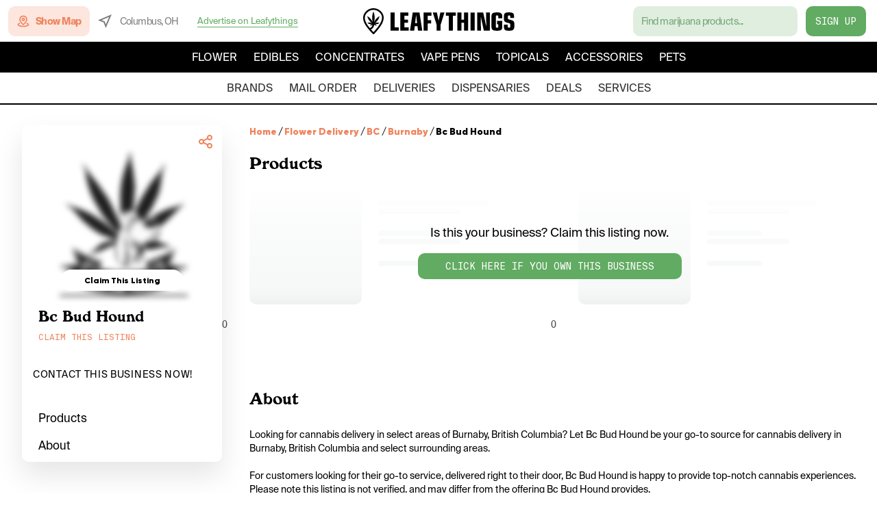

--- FILE ---
content_type: text/html; charset=utf-8
request_url: https://www.leafythings.com/weed-delivery/bc/burnaby/bc-bud-hound3
body_size: 17868
content:
<!DOCTYPE html><html lang="en"><head><link rel="apple-touch-icon" sizes="180x180" href="/apple-touch-icon.png"/><link rel="icon" type="image/png" sizes="32x32" href="/favicon-32x32.png"/><link rel="icon" type="image/png" sizes="16x16" href="/favicon-16x16.png"/><link rel="preload" href="/fonts/SuisseIntlMono.ttf" as="font" crossorigin="anonymous"/><link rel="preload" href="/fonts/SuisseIntl-Bold.otf" as="font" crossorigin="anonymous"/><link rel="preload" href="/fonts/Nimbus-Regular.ttf" as="font" crossorigin="anonymous"/><link rel="preload" href="/fonts/SuisseIntl-Regular.otf" as="font" crossorigin="anonymous"/><link rel="preload" href="/fonts/Windsor-Regular.otf" as="font" crossorigin="anonymous"/><link rel="manifest" href="/manifest.json"/><link rel="mask-icon" href="/safari-pinned-tab.svg" color="#5bbad5"/><meta name="theme-color" content="#ffffff"/><script>
                (function(w,d,s,l,i){w[l]=w[l]||[];w[l].push({'gtm.start':
                new Date().getTime(),event:'gtm.js'});var f=d.getElementsByTagName(s)[0],
                j=d.createElement(s),dl=l!='dataLayer'?'&l='+l:'';j.async=true;j.src=
                'https://www.googletagmanager.com/gtm.js?id='+i+dl;f.parentNode.insertBefore(j,f);
                })(window,document,'script','dataLayer','GTM-WD96676');
            </script><meta charSet="utf-8"/><meta name="viewport" content="width=device-width, initial-scale=1, maximum-scale=5"/><script type="application/javascript" src="https://delivery.gettopple.com/tag_gen.js" data-goal="7bd28f15a49d5e5848d6ec70e584e625"></script><script src="https://maps.googleapis.com/maps/api/js?key=AIzaSyCais_mginc2LX9ZOhLH_2BS0CYxZNvJZ4&amp;libraries=places"></script><title>Bc Bud Hound on Leafythings - in Burnaby, British Columbia, Canada</title><meta name="robots" content="index,follow"/><meta name="googlebot" content="index,follow"/><meta name="description" content="Shop Bc Bud Hound Delivery Here. Cannabis Products and Services Are Available From Bc Bud Hound Here! Click Here to Shop Now."/><meta name="twitter:card" content="summary_large_image"/><meta property="og:title" content="Bc Bud Hound on Leafythings - in Burnaby, British Columbia, Canada"/><meta property="og:description" content="Shop Bc Bud Hound delivery here. Cannabis products and services are available from Bc Bud Hound here! Click here to shop now."/><meta property="og:url" content="https://www.leafythings.com/weed-delivery/bc/burnaby/bc-bud-hound3"/><meta property="og:image" content="https://dz8osaahf9pd7.cloudfront.net/filters:background_color(white)/fit-in/1024x1024/storage/images/6216c2343f511.png"/><link rel="canonical" href="https://www.leafythings.com/weed-delivery/bc/burnaby/bc-bud-hound3"/><script type="application/ld+json">{"@context":"https://schema.org","@type":"BreadcrumbList","itemListElement":[{"@type":"ListItem","position":1,"name":"Home","item":"https://www.leafythings.com/"},{"@type":"ListItem","position":1,"name":"Weed Delivery","item":"https://www.leafythings.com/weed-delivery"},{"@type":"ListItem","position":1,"name":"BC","item":"https://www.leafythings.com/weed-delivery/bc"},{"@type":"ListItem","position":1,"name":"Burnaby","item":"https://www.leafythings.com/weed-delivery/bc/burnaby"},{"@type":"ListItem","position":1,"name":"Bc Bud Hound","item":"https://www.leafythings.com/weed-delivery/bc/burnaby/bc-bud-hound3"}]}</script><script type="application/ld+json">{"@context":"https://schema.org","@type":"LocalBusiness","name":"Bc Bud Hound","description":"","image":"https://dz8osaahf9pd7.cloudfront.net/storage/images/6216c2343f511.png","aggregateRating":{"@type":"AggregateRating","ratingValue":0,"ratingCount":0},"address":"Hastings &Boundary rd, Burnaby, British Columbia","geo":{"latitude":49.28128355,"longitude":-123.02369057},"telephone":"6043526673","openingHoursSpecification":[{"@type":"OpeningHoursSpecification","dayOfWeek":"Monday","opens":"12:00:00","closes":"20:00:00"},{"@type":"OpeningHoursSpecification","dayOfWeek":"Tuesday","opens":"12:00:00","closes":"20:00:00"},{"@type":"OpeningHoursSpecification","dayOfWeek":"Wednesday","opens":"12:00:00","closes":"20:00:00"},{"@type":"OpeningHoursSpecification","dayOfWeek":"Thursday","opens":"12:30:00","closes":"20:00:00"},{"@type":"OpeningHoursSpecification","dayOfWeek":"Friday","opens":"12:00:00","closes":"20:00:00"},{"@type":"OpeningHoursSpecification","dayOfWeek":"Saturday","opens":"12:00:00","closes":"20:00:00"},{"@type":"OpeningHoursSpecification","dayOfWeek":"Sunday","opens":"12:00:00","closes":"20:00:00"}],"slogan":"Bunaby, weed, delivery, burnaby, weed, dispensary, burnaby, black, market, Weed, delivery, quads, trips, budget, deals, free, shipping"}</script><meta name="next-head-count" content="16"/><link rel="preload" href="/_next/static/css/6780b973ef02061a.css" as="style"/><link rel="stylesheet" href="/_next/static/css/6780b973ef02061a.css" data-n-g=""/><link rel="preload" href="/_next/static/css/427c6ade29a69241.css" as="style"/><link rel="stylesheet" href="/_next/static/css/427c6ade29a69241.css" data-n-p=""/><link rel="preload" href="/_next/static/css/24d616136179c5ce.css" as="style"/><link rel="stylesheet" href="/_next/static/css/24d616136179c5ce.css" data-n-p=""/><link rel="preload" href="/_next/static/css/86d374b189c1b04d.css" as="style"/><link rel="stylesheet" href="/_next/static/css/86d374b189c1b04d.css" data-n-p=""/><link rel="preload" href="/_next/static/css/01ca224765bf9fa7.css" as="style"/><link rel="stylesheet" href="/_next/static/css/01ca224765bf9fa7.css" data-n-p=""/><link rel="preload" href="/_next/static/css/f177740bbae39263.css" as="style"/><link rel="stylesheet" href="/_next/static/css/f177740bbae39263.css" data-n-p=""/><noscript data-n-css=""></noscript><script defer="" nomodule="" src="/_next/static/chunks/polyfills-5cd94c89d3acac5f.js"></script><script src="/_next/static/chunks/webpack-0fad700fb37f98e4.js" defer=""></script><script src="/_next/static/chunks/main-4599ac98bc031677.js" defer=""></script><script src="/_next/static/chunks/framework-7e268039b9df11c9.js" defer=""></script><script src="/_next/static/chunks/pages/_app-de485eff767121e1.js" defer=""></script><script src="/_next/static/chunks/0f1ac474-887d3e20fd812d4c.js" defer=""></script><script src="/_next/static/chunks/75fc9c18-60348b1f38ccbf1b.js" defer=""></script><script src="/_next/static/chunks/2962-cc286a5beddf915e.js" defer=""></script><script src="/_next/static/chunks/3805-c6744470a149357e.js" defer=""></script><script src="/_next/static/chunks/1141-db3f2261bebb6969.js" defer=""></script><script src="/_next/static/chunks/2960-e29dfc132f70756a.js" defer=""></script><script src="/_next/static/chunks/6886-edca2c3c129239dd.js" defer=""></script><script src="/_next/static/chunks/4608-3a3db7f0c51fc5a5.js" defer=""></script><script src="/_next/static/chunks/1953-a11f137b3734245a.js" defer=""></script><script src="/_next/static/chunks/5573-076487277dcb678a.js" defer=""></script><script src="/_next/static/chunks/5113-f70fca2ca342e743.js" defer=""></script><script src="/_next/static/chunks/5247-2fed6a4614280e47.js" defer=""></script><script src="/_next/static/chunks/4884-af9c643fe19e2130.js" defer=""></script><script src="/_next/static/chunks/755-51479bb441f27204.js" defer=""></script><script src="/_next/static/chunks/3462-17f43897822b8231.js" defer=""></script><script src="/_next/static/chunks/966-0f507d5f207e3304.js" defer=""></script><script src="/_next/static/chunks/7458-2259a4b2a23ae59d.js" defer=""></script><script src="/_next/static/chunks/2260-bc7c43a361dcb926.js" defer=""></script><script src="/_next/static/chunks/6979-6d34e5943479d187.js" defer=""></script><script src="/_next/static/chunks/9312-709a96d89a88eb30.js" defer=""></script><script src="/_next/static/chunks/8795-956c9f8e0dc5f87b.js" defer=""></script><script src="/_next/static/chunks/7399-a68559cb8d324f30.js" defer=""></script><script src="/_next/static/chunks/6178-3cacfe44386cc801.js" defer=""></script><script src="/_next/static/chunks/4446-b9b6ef9df656f0b1.js" defer=""></script><script src="/_next/static/chunks/pages/weed-delivery/%5Bprovince%5D/%5Bcity%5D/%5Bbusiness%5D-a55a6df7928b9fdc.js" defer=""></script><script src="/_next/static/gxMb9mHKYtKyVNyQQGzxj/_buildManifest.js" defer=""></script><script src="/_next/static/gxMb9mHKYtKyVNyQQGzxj/_ssgManifest.js" defer=""></script><script src="/_next/static/gxMb9mHKYtKyVNyQQGzxj/_middlewareManifest.js" defer=""></script></head><body><noscript id="google-tag-manager"><iframe title="google-tag-manager" src="https://www.googletagmanager.com/ns.html?id=GTM-WD96676" height="0" width="0" style="display:none;visibility:hidden"></iframe></noscript><div id="__next" data-reactroot=""><div id="layout-main-style" class="Layout_root___g0be"><div id="header" class="Header_rootContainer__C1762"><div class="Header_root__lJ4cS Header_rootScrolled__Ti6g3"><div class="Header_itemsTopContainer__7pPZg"><div class="Header_itemsTop__gPhNP"><div class="Header_itemContainer__By91q"><div class="Header_leftColumn__3cF4P"><a href="/find" class="Header_showMap__tzKpu"><svg width="20" height="20" viewBox="0 0 24 24" fill="#EF845C" xmlns="http://www.w3.org/2000/svg" class="Header_search__9wOJJ"><path id="icon" fill-rule="evenodd" clip-rule="evenodd" d="M13.0962 18.2554L12 19.2126L10.9038 18.2554C6.98842 14.8366 5 11.8112 5 9C5 5.02141 8.10349 2 12 2C15.8965 2 19 5.02141 19 9C19 11.8112 17.0116 14.8366 13.0962 18.2554ZM5.68555 14.8034C6.09614 15.3656 6.55352 15.9373 7.05748 16.519C5.19525 16.9384 4 17.5337 4 18C4 18.807 7.57914 20 12 20C16.4209 20 20 18.807 20 18C20 17.5337 18.8047 16.9384 16.9425 16.519C17.4465 15.9373 17.9039 15.3656 18.3144 14.8034C20.5633 15.4858 22 16.5804 22 18C22 20.5068 17.5203 22 12 22C6.47973 22 2 20.5068 2 18C2 16.5804 3.43674 15.4858 5.68555 14.8034ZM12 4C14.8038 4 17 6.13816 17 9C17 11.047 15.3727 13.5659 12 16.556C8.62733 13.5659 7 11.047 7 9C7 6.13816 9.19624 4 12 4ZM12 6C13.6569 6 15 7.34315 15 9C15 10.6569 13.6569 12 12 12C10.3431 12 9 10.6569 9 9C9 7.34315 10.3431 6 12 6ZM11 9C11 8.44772 11.4477 8 12 8C12.5523 8 13 8.44772 13 9C13 9.55228 12.5523 10 12 10C11.4477 10 11 9.55228 11 9Z" fill="#EF845C"></path></svg><div class="Header_textIcon__OQ7E_">Show Map</div></a><div class="Header_locationContainer__sJgZs"><svg width="20" height="20" viewBox="0 0 20 20" fill="none" xmlns="http://www.w3.org/2000/svg" class="Header_mapLocationIcon__58CSE"><path fill-rule="evenodd" clip-rule="evenodd" d="M20 0L0 8.57143L8.23529 11.7647L11.4286 20L20 0ZM11.5212 14.7067L9.78102 10.219L5.29326 8.47882L16.1921 3.80789L11.5212 14.7067Z" fill="black"></path></svg><div class="Header_textIconLeft__O_ssY">Columbus, OH</div></div><svg width="20" height="14" viewBox="0 0 20 14" fill="none" xmlns="http://www.w3.org/2000/svg" class="Header_hamburgerButton__yl55M"><path fill-rule="evenodd" clip-rule="evenodd" d="M20 2V0H0V2H20ZM20 6V8H0V6H20ZM20 12V14H0V12H20Z" fill="black"></path></svg><div class="Header_jotFormLinkContainer__xYJ0B"><span class="Header_jotFormLink__0EJAA">Advertise on Leafythings</span></div></div></div><a aria-label="logo-title" href="/" class="Header_title__1_3k6"><svg width="221" height="38" viewBox="0 0 221 38" fill="none" xmlns="http://www.w3.org/2000/svg"><path d="M40 6.35681H46.0688V27.9122H51.9797V32.6403H40V6.35681Z" fill="black"></path><path d="M54.2856 6.35681H65.9892V11.0849H60.3545V16.8378H65.5565V21.3296H60.3545V27.9108H66.4233V32.6389H54.2871V6.35681H54.2856Z" fill="black"></path><path d="M72.372 6.35681H82.2623L86.2816 32.6403H80.0946L79.3061 26.3353H75.3651L74.5766 32.6403H68.3896L72.372 6.35681ZM77.3776 9.9833H77.2993L75.8803 21.8434H78.7966L77.3776 9.9833Z" fill="black"></path><path d="M88.2529 6.35681H99.7202V11.0849H94.3218V17.5864H99.2477V22.3159H94.3218V32.6403H88.2529V6.35681Z" fill="black"></path><path d="M107.246 24.1292L101.69 6.35681H107.679L110.161 18.1785H110.201L112.683 6.35681H118.672L113.116 24.1292V32.6403H107.245V24.1292H107.246Z" fill="black"></path><path d="M124.901 11.0864H120.646V6.35828H135.225V11.0864H130.97V32.6418H124.901V11.0864Z" fill="black"></path><path d="M137.531 6.35681H143.6V16.6414H147.147V6.35681H153.216V32.6403H147.147V21.3709H143.6V32.6403H137.531V6.35681Z" fill="black"></path><path d="M156.767 6.35681H162.835V32.6403H156.767V6.35681Z" fill="black"></path><path d="M171.712 12.1495H171.634L171.988 32.6403H166.392V6.35677H175.258L179.711 26.8476L179.789 26.7679L179.357 6.35535H184.991V32.6389H176.126L171.712 12.1495Z" fill="black"></path><path d="M203.101 26.9274C203.101 31.6555 201.446 32.9165 195.417 32.9165C189.506 32.9165 187.338 31.4591 187.338 27.518V11.4806C187.338 7.57943 189.546 6.08215 195.299 6.08215C201.091 6.08215 203.101 7.65771 203.101 12.2691V14.8708H197.23V12.1126C197.23 10.9298 196.797 10.5754 195.299 10.5754C194.038 10.5754 193.643 10.9697 193.643 12.2307V27.4412C193.643 28.15 194.156 28.4261 195.339 28.4261C196.639 28.4261 197.23 28.15 197.23 27.5593V23.4219H195.378V18.4973H203.101V26.9274Z" fill="black"></path><path d="M211.073 25.9026C211.073 28.0703 211.309 28.4246 212.886 28.4246C214.225 28.4246 214.699 28.0304 214.699 26.8875V24.0509C214.699 22.4754 214.345 22.1594 212.137 21.6072C208.788 20.8187 208.078 20.5824 207.015 19.7555C205.872 18.8887 205.438 17.4313 205.438 14.4353V12.8199C205.438 7.34317 206.777 6.08215 212.688 6.08215C218.284 6.08215 220.175 7.38302 220.175 11.2045V14.357H214.736V13.096C214.736 10.7718 214.618 10.574 213.161 10.574C211.624 10.574 211.309 10.9284 211.309 12.4655V14.1991C211.309 15.8145 211.585 16.129 213.555 16.603C220.056 18.2184 220.767 19.0453 220.767 24.9576C220.767 31.3011 219.191 32.9179 213.122 32.9179C206.935 32.9179 205.438 31.617 205.438 26.1802V24.0111H211.073V25.9026Z" fill="black"></path><path d="M29.2275 9.54843C27.4157 4.71769 21.8797 -0.114705 14.7938 0.00207485C7.67776 0.118855 2.28277 5.20948 0.630526 10.18C-1.95195 17.9484 4.08614 25.7578 6.35798 28.6987C6.38317 28.7316 6.56955 28.9718 6.8953 29.378C7.55687 30.1774 8.21844 30.9768 8.87833 31.7761C9.77666 32.8321 10.8815 34.0969 12.1476 35.4736C12.8108 36.194 13.4908 36.9161 14.1692 37.6184C14.4026 37.8602 14.7284 37.9984 15.0675 38C15.0692 38 15.0709 38 15.0726 38C15.4118 38 15.7358 37.8651 15.9692 37.625C16.6644 36.9144 17.3595 36.1809 18.0345 35.4424C18.1689 35.296 21.3457 31.8156 23.6377 28.6724C26.373 24.919 32.0652 17.1112 29.2275 9.54843ZM21.6144 27.2546C19.4047 30.2859 16.216 33.7795 16.1841 33.8157C15.8198 34.2137 15.4504 34.6101 15.0776 35.0015C14.7132 34.6167 14.3522 34.2285 13.9963 33.8403C13.056 32.8173 12.1996 31.8518 11.4558 30.9899C12.0116 30.7218 12.5438 30.3912 13.0392 29.9997C15.3513 28.174 15.9944 25.6707 16.169 24.2627C16.5334 24.4864 16.9465 24.7035 17.4149 24.891C18.4845 25.3187 19.4316 25.4322 20.0847 25.4535C19.623 24.8236 18.9177 24.0555 17.8834 23.4436C17.6433 23.3022 17.4082 23.1821 17.1799 23.0785C17.6433 23.2298 18.3821 23.4091 19.2871 23.3499C19.4399 23.34 19.7959 23.2989 20.3013 23.1854C21.9351 22.8202 23.1458 22.0587 23.8644 21.5159C22.9913 21.2182 21.6379 20.8893 19.9857 21.0126C18.6877 21.1097 17.5795 21.4567 16.6996 21.8465C17.6987 21.2774 18.9849 20.381 20.2325 18.9797C22.6756 16.2394 23.5773 13.1456 23.9265 11.5715C22.4607 12.435 20.4122 13.8989 18.4728 16.297C17.247 17.8135 16.384 19.3103 15.7795 20.5537C16.2647 18.9961 16.7903 16.7115 16.8071 13.917C16.8306 9.80995 15.7425 6.63387 15.0021 4.89039C14.2565 6.6388 13.1651 9.80831 13.1718 13.9088C13.1769 16.7016 13.6907 18.9879 14.1675 20.5504C13.5698 19.3037 12.7151 17.8036 11.4961 16.2806C9.57012 13.8726 7.52664 12.3989 6.06581 11.5288C6.40667 13.1045 7.29325 16.2033 9.72292 18.955C10.9638 20.3613 12.2449 21.2643 13.2423 21.8383C12.3658 21.4436 11.2593 21.0916 9.96135 20.9879C8.30911 20.858 6.95407 21.1804 6.08093 21.4732C6.79791 22.0209 8.00351 22.7873 9.63561 23.1607C10.1477 23.2775 10.5255 23.3203 10.6498 23.3301C11.6455 23.4124 12.4666 23.2347 12.9871 23.0801C12.7453 23.164 12.4935 23.2676 12.2349 23.3959C11.0712 23.9749 10.3073 24.8006 9.84214 25.4305C10.4768 25.4075 11.4373 25.3055 12.5136 24.8812C12.9317 24.7167 13.3078 24.5275 13.642 24.3318C13.4573 25.3581 12.9367 26.952 11.4759 28.1049C10.9688 28.5063 10.3996 28.8155 9.79848 29.0343C8.88 27.924 8.35108 27.2414 8.33933 27.2283C6.28074 24.5654 0.81355 17.4928 2.99472 10.935C4.37327 6.78683 8.88336 2.5367 14.8358 2.43965C14.9063 2.43801 14.9752 2.43801 15.0457 2.43801C20.8672 2.43801 25.4025 6.41346 26.8935 10.3906C29.2779 16.7427 24.1012 23.8433 21.6144 27.2546Z" fill="black"></path></svg></a><div class="Header_itemContainer__By91q"><div class="Header_rightColumn__qF9OI"><div class="HeaderSearch_searchConstContainer__Vyvy5"><div class="HeaderSearch_searchWrapper__w46bt"><div class="HeaderSearch_searchContainer__ceb3h"><input class="HeaderSearch_searchInput__JPsk7" value="" placeholder="Find marijuana products..."/></div></div></div><a href="/register" class="Header_registerButton__tTmTR">Sign Up</a></div></div></div></div><div class="Header_headerItems__LSMCI"><div class="HeaderSearch_searchWrapperMobile___6emU"><div class="HeaderSearch_searchContainer__ceb3h"><div class="HeaderSearch_searchInputDiv__J48E4">Find marijuana products...</div></div><a href="/find" class="HeaderSearch_showMap__nn6cj"><div class="HeaderSearch_textIcon__iUOPh">Show Map</div></a></div><div class="Header_itemsBottom__9MAkw Header_itemsBottomCategories__k8wql"><nav class="Header_productNavigationItems__IZUX2"><div class="Header_categoryLink__ZNyJG">Flower</div><div class="Header_categoryLink__ZNyJG">Edibles</div><div class="Header_categoryLink__ZNyJG">Concentrates</div><div class="Header_categoryLink__ZNyJG">Vape Pens</div><div class="Header_categoryLink__ZNyJG">Topicals</div><div class="Header_categoryLink__ZNyJG">Accessories</div><div class="Header_categoryLink__ZNyJG">Pets</div></nav><div class="Header_categoryScrollArrow__T2u4a"><svg width="24" height="24" viewBox="0 0 24 24" fill="#FFFFFF" xmlns="http://www.w3.org/2000/svg" class="Header_chevronRight__K069v"><path d="M11.29 8.70998L6.69997 13.3C6.30997 13.69 6.30997 14.32 6.69997 14.71C7.08997 15.1 7.71997 15.1 8.10997 14.71L12 10.83L15.88 14.71C16.27 15.1 16.9 15.1 17.29 14.71C17.68 14.32 17.68 13.69 17.29 13.3L12.7 8.70998C12.32 8.31998 11.68 8.31998 11.29 8.70998Z" fill="#FFFFFF"></path></svg></div></div><div class="Header_itemsBottom__9MAkw"><nav class="Header_navigationItems__Y3Hnr"><a class="Header_link__hSPIY" href="/brands/oh">brands</a><a class="Header_link__hSPIY" href="/mail-order-marijuana/oh">mail order</a><a class="Header_link__hSPIY" href="/weed-delivery/oh/columbus">deliveries</a><a class="Header_link__hSPIY" href="/marijuana-dispensary/oh/columbus">dispensaries</a><a class="Header_link__hSPIY" href="/deals/oh/columbus">deals</a><a class="Header_link__hSPIY" href="/services">services</a></nav><div class="Header_categoryScrollArrow__T2u4a Header_categoryScrollArrowWhite__P58_X"><svg width="24" height="24" viewBox="0 0 24 24" fill="#000000" xmlns="http://www.w3.org/2000/svg" class="Header_chevronRight__K069v"><path d="M11.29 8.70998L6.69997 13.3C6.30997 13.69 6.30997 14.32 6.69997 14.71C7.08997 15.1 7.71997 15.1 8.10997 14.71L12 10.83L15.88 14.71C16.27 15.1 16.9 15.1 17.29 14.71C17.68 14.32 17.68 13.69 17.29 13.3L12.7 8.70998C12.32 8.31998 11.68 8.31998 11.29 8.70998Z" fill="#000000"></path></svg></div></div><div class="Header_mobileLocationHeader__vhREA"><svg width="20" height="20" viewBox="0 0 20 20" fill="none" xmlns="http://www.w3.org/2000/svg" class="Header_locationIconHeader__GYvoZ"><path fill-rule="evenodd" clip-rule="evenodd" d="M20 0L0 8.57143L8.23529 11.7647L11.4286 20L20 0ZM11.5212 14.7067L9.78102 10.219L5.29326 8.47882L16.1921 3.80789L11.5212 14.7067Z" fill="black"></path></svg><div class="Header_textIconLeftHeader__BKKid">Columbus, OH</div></div></div></div></div><div id="main-content-wrapper" class="Layout_mainLayout__9U5KR"><div id="main-background-portal" class="Layout_mainBackgroundPortal__W14oK"></div><main id="main-content" class="Layout_mainContent__2Yly4"><div class="horizontalLayout"><div class="SideTopNavigation_root____NXM"><div id="side-top-navigation-root-content" class="SideTopNavigation_rootContent__lMPLe"><div class="SideTopNavigation_rootMainContent__CZeV6"><div class="BreadCrumb_breadcrumbContainer___NWWx BreadCrumb_breadcrumbContainerSmall__FI7uK BreadCrumb_breadcrumbContainerMobile__3C2fb"><nav class="BreadCrumb_breadcrumbNavigation__Ua2g5 BreadCrumb_breadcrumbNavigationSmall___2anj" aria-label="breadCrumbs"><div class="BreadCrumb_breadcrumbTopContainer__DTssH"><div class="BreadCrumb_breadcrumbListItemContainer__3IYRm"><a href="/" class="BreadCrumb_breadcrumbListInActiveItem__keXh9">Home</a></div><div class="BreadCrumb_breadcrumbListItemContainer__3IYRm"><div class="BreadCrumb_breadcrumbListItemSeparator__RtEoF">/</div><a href="/weed-delivery" class="BreadCrumb_breadcrumbListInActiveItem__keXh9">Flower Delivery</a></div><div class="BreadCrumb_breadcrumbListItemContainer__3IYRm"><div class="BreadCrumb_breadcrumbListItemSeparator__RtEoF">/</div><a href="/weed-delivery/bc" class="BreadCrumb_breadcrumbListInActiveItem__keXh9">BC</a></div><div class="BreadCrumb_breadcrumbListItemContainer__3IYRm"><div class="BreadCrumb_breadcrumbListItemSeparator__RtEoF">/</div><a href="/weed-delivery/bc/burnaby" class="BreadCrumb_breadcrumbListInActiveItem__keXh9">Burnaby</a></div><div class="BreadCrumb_breadcrumbListItemContainer__3IYRm"><div class="BreadCrumb_breadcrumbListItemSeparator__RtEoF">/</div><div class="BreadCrumb_breadcrumbListActiveItemWithoutAnimation__WpnXY">Bc Bud Hound</div></div></div></nav></div><div class="BusinessHeader_root__S12Tf"><div class="BusinessHeader_cardColumn__t9I2t"><div class="BusinessHeader_productImageContainer__bbKYC"><img class="BusinessHeader_productImage__pDsus BusinessHeader_productImageBlur__gNpfS" src="https://dz8osaahf9pd7.cloudfront.net/filters:background_color(white)/fit-in/210x210/storage/images/6216c2343f511.png" alt="Bc Bud Hound"/><div class="BusinessHeader_claimImageContainer___PzH0"><div class="BusinessHeader_claimImageText__A_DTO">Claim This Listing</div></div></div><div class="BusinessHeader_cardRow__OR9dS"><div class="BusinessHeader_nameContainer__klIvd"><h1 class="BusinessHeader_nameBusiness__aBDG1">Bc Bud Hound</h1></div><div class="BusinessHeader_claimContainer__oHn93">Claim This Listing</div></div></div><div class="BusinessHeader_shareContainer__niBV1"><div class="Share_root__ADO8W"><div class="Share_shareIcon__B_nEJ"><svg width="24" height="24" viewBox="0 0 24 24" fill="none" xmlns="http://www.w3.org/2000/svg"><g id="24 / basic / share"><path id="icon" fill-rule="evenodd" clip-rule="evenodd" d="M14 6C14 6.28742 14.0303 6.56777 14.0879 6.83801L9.01694 9.3735C8.28363 8.53189 7.20393 8 6 8C3.79086 8 2 9.79086 2 12C2 14.2091 3.79086 16 6 16C7.20393 16 8.28363 15.4681 9.01694 14.6265L14.0879 17.162C14.0303 17.4322 14 17.7126 14 18C14 20.2091 15.7909 22 18 22C20.2091 22 22 20.2091 22 18C22 15.7909 20.2091 14 18 14C16.7961 14 15.7164 14.5319 14.9831 15.3735L9.91208 12.838C9.96968 12.5678 10 12.2874 10 12C10 11.7126 9.96968 11.4322 9.91208 11.162L14.9831 8.6265C15.7164 9.46811 16.7961 10 18 10C20.2091 10 22 8.20914 22 6C22 3.79086 20.2091 2 18 2C15.7909 2 14 3.79086 14 6ZM8 12C8 13.1046 7.10457 14 6 14C4.89543 14 4 13.1046 4 12C4 10.8954 4.89543 10 6 10C7.10457 10 8 10.8954 8 12ZM18 8C19.1046 8 20 7.10457 20 6C20 4.89543 19.1046 4 18 4C16.8954 4 16 4.89543 16 6C16 7.10457 16.8954 8 18 8ZM20 18C20 19.1046 19.1046 20 18 20C16.8954 20 16 19.1046 16 18C16 16.8954 16.8954 16 18 16C19.1046 16 20 16.8954 20 18Z" fill="#EF845C"></path></g></svg></div></div></div></div><div class="BusinessContact_root__5deJ2 BusinessContact_rootDesktop__5J4Y9"><div class="BusinessContact_title__bU_rH">Contact this business now!</div><div class="BusinessContact_contactRowContainer__V9tjR"></div></div><div class="SideTopNavigation_navItems__bNMcF"><div class="SideTopNavigation_navItem__Y1t_7"><div class="SideTopNavigation_navItemText__SttWk">Products</div><a aria-label="ArrowCircle"><svg width="24" height="24" viewBox="0 0 24 24" fill="none" xmlns="http://www.w3.org/2000/svg"><g id="24 / arrows / circle-arrow-right"><path id="icon" fill-rule="evenodd" clip-rule="evenodd" d="M12 23C5.92487 23 1 18.0751 1 12C1 5.92487 5.92487 1 12 1C18.0751 1 23 5.92487 23 12C23 18.0751 18.0751 23 12 23ZM12 21C16.9706 21 21 16.9706 21 12C21 7.02944 16.9706 3 12 3C7.02944 3 3 7.02944 3 12C3 16.9706 7.02944 21 12 21ZM7 13H13.5858L11.2929 15.2929L12.7071 16.7071L17.4142 12L12.7071 7.29289L11.2929 8.70711L13.5858 11H7V13Z" fill="#EF845C"></path></g></svg></a></div><div class="SideTopNavigation_navItem__Y1t_7"><div class="SideTopNavigation_navItemText__SttWk">About</div><a aria-label="ArrowCircle"><svg width="24" height="24" viewBox="0 0 24 24" fill="none" xmlns="http://www.w3.org/2000/svg"><g id="24 / arrows / circle-arrow-right"><path id="icon" fill-rule="evenodd" clip-rule="evenodd" d="M12 23C5.92487 23 1 18.0751 1 12C1 5.92487 5.92487 1 12 1C18.0751 1 23 5.92487 23 12C23 18.0751 18.0751 23 12 23ZM12 21C16.9706 21 21 16.9706 21 12C21 7.02944 16.9706 3 12 3C7.02944 3 3 7.02944 3 12C3 16.9706 7.02944 21 12 21ZM7 13H13.5858L11.2929 15.2929L12.7071 16.7071L17.4142 12L12.7071 7.29289L11.2929 8.70711L13.5858 11H7V13Z" fill="#EF845C"></path></g></svg></a></div></div><div class="BusinessContact_root__5deJ2 BusinessContact_rootMobile__3XQ_I BusinessContact_rootMobileVisible__mU6Zd BusinessContact_rootBorder__OIXCr"><div class="BusinessContact_title__bU_rH">Contact this business now!</div><div class="BusinessContact_contactRowContainer__V9tjR"></div></div></div></div><div id="side-top-navigation-fade" class="SideTopNavigation_fadeContainer__mAdB1 SideTopNavigation_fadeContainerInvisible__s2lnG"><svg width="24" height="24" viewBox="0 0 24 24" fill="none" xmlns="http://www.w3.org/2000/svg" class="SideTopNavigation_chevronDown__A0kKb"><path d="M11.29 8.70998L6.69997 13.3C6.30997 13.69 6.30997 14.32 6.69997 14.71C7.08997 15.1 7.71997 15.1 8.10997 14.71L12 10.83L15.88 14.71C16.27 15.1 16.9 15.1 17.29 14.71C17.68 14.32 17.68 13.69 17.29 13.3L12.7 8.70998C12.32 8.31998 11.68 8.31998 11.29 8.70998Z" fill="black"></path></svg></div></div><div class="flexVerticalContainer"><div class="BreadCrumb_breadcrumbContainer___NWWx BreadCrumb_breadcrumbContainerSmall__FI7uK BreadCrumb_breadcrumbContainerDesktop___WvaU"><nav class="BreadCrumb_breadcrumbNavigation__Ua2g5 BreadCrumb_breadcrumbNavigationSmall___2anj" aria-label="breadCrumbs"><div class="BreadCrumb_breadcrumbTopContainer__DTssH"><div class="BreadCrumb_breadcrumbListItemContainer__3IYRm"><a href="/" class="BreadCrumb_breadcrumbListInActiveItem__keXh9">Home</a></div><div class="BreadCrumb_breadcrumbListItemContainer__3IYRm"><div class="BreadCrumb_breadcrumbListItemSeparator__RtEoF">/</div><a href="/weed-delivery" class="BreadCrumb_breadcrumbListInActiveItem__keXh9">Flower Delivery</a></div><div class="BreadCrumb_breadcrumbListItemContainer__3IYRm"><div class="BreadCrumb_breadcrumbListItemSeparator__RtEoF">/</div><a href="/weed-delivery/bc" class="BreadCrumb_breadcrumbListInActiveItem__keXh9">BC</a></div><div class="BreadCrumb_breadcrumbListItemContainer__3IYRm"><div class="BreadCrumb_breadcrumbListItemSeparator__RtEoF">/</div><a href="/weed-delivery/bc/burnaby" class="BreadCrumb_breadcrumbListInActiveItem__keXh9">Burnaby</a></div><div class="BreadCrumb_breadcrumbListItemContainer__3IYRm"><div class="BreadCrumb_breadcrumbListItemSeparator__RtEoF">/</div><div class="BreadCrumb_breadcrumbListActiveItemWithoutAnimation__WpnXY">Bc Bud Hound</div></div></div></nav></div><div class="Marquee_root__9sq_w Marquee_rootNoShadow__inWGp"><div class="Marquee_controlLeft__xAnXr"><h2 id="products" class="Marquee_titleLeft__lJNA2 Marquee_titleLarge__LLrTK">Products</h2><div class="Marquee_buttonContainer__BcsuY"><div class="Marquee_buttonLeftDisabled__ePO0P"><svg width="24" height="24" viewBox="0 0 24 24" fill="none" xmlns="http://www.w3.org/2000/svg" class="Marquee_leftDisabled__oI6WI"><path fill-rule="evenodd" clip-rule="evenodd" d="M17.5858 13H3V11H17.5858L11.2929 4.70706L12.7071 3.29285L21.4142 12L12.7071 20.7071L11.2929 19.2928L17.5858 13Z" fill="black"></path></svg></div><div class="Marquee_buttonRightDisabled__426is"><svg width="24" height="24" viewBox="0 0 24 24" fill="none" xmlns="http://www.w3.org/2000/svg" class="Marquee_rightDisabled__kqdWZ"><path fill-rule="evenodd" clip-rule="evenodd" d="M17.5858 13H3V11H17.5858L11.2929 4.70706L12.7071 3.29285L21.4142 12L12.7071 20.7071L11.2929 19.2928L17.5858 13Z" fill="black"></path></svg></div><div class="Marquee_actionsContainer__PiG2d"></div></div></div><div class="ClaimOverlay_root__cgc3W"><div class="ClaimOverlay_claimText__goA_f">Is this your business? Claim this listing now.</div><div class="Button_root__Lcvj2" style="padding:0 40px;height:38px;margin-bottom:32px;background:#61AB62;max-width:unset;width:unset"><div class="Button_buttonText__WCdz7">CLICK HERE IF YOU OWN THIS BUSINESS</div></div></div><div class="Marquee_horizontalScrollContainer__9LQur"><div class="Marquee_scrollContent__EF6GH"><div class="Marquee_thirdScrollContent__pU21I Marquee_thirdScrollContentSecondVisible__tnT2p"><a class="ProductHorizontalCard_root__Onniq" href="/weed-delivery/bc/burnaby/bc-bud-hound3/undefined"><div class="ProductHorizontalCard_cardRow__fNnJD"><div class="ProductHorizontalCard_productImageClaim__4akQa"></div><div class="ProductHorizontalCard_cardContent__WmJz4"><div class="ProductHorizontalCard_productClaimContainer__2MqYX"><div class="ProductHorizontalCard_productClaimBarLong__A3XA9"></div><div class="ProductHorizontalCard_productClaimBar__fnoBY"></div><div class="ProductHorizontalCard_productClaimBarShort__05Bf4"></div><div class="ProductHorizontalCard_productClaimBar__fnoBY"></div><div class="ProductHorizontalCard_productClaimBarShort__05Bf4"></div></div></div></div>0</a><div class="Marquee_thirdScrollBorderMobile__nFDOF"></div></div><div class="Marquee_thirdScrollContent__pU21I Marquee_thirdScrollContentSecondVisible__tnT2p"><a class="ProductHorizontalCard_root__Onniq" href="/weed-delivery/bc/burnaby/bc-bud-hound3/undefined"><div class="ProductHorizontalCard_cardRow__fNnJD"><div class="ProductHorizontalCard_productImageClaim__4akQa"></div><div class="ProductHorizontalCard_cardContent__WmJz4"><div class="ProductHorizontalCard_productClaimContainer__2MqYX"><div class="ProductHorizontalCard_productClaimBarLong__A3XA9"></div><div class="ProductHorizontalCard_productClaimBar__fnoBY"></div><div class="ProductHorizontalCard_productClaimBarShort__05Bf4"></div><div class="ProductHorizontalCard_productClaimBar__fnoBY"></div><div class="ProductHorizontalCard_productClaimBarShort__05Bf4"></div></div></div></div>0</a><div class="Marquee_thirdScrollBorderMobile__nFDOF"></div></div><div class="Marquee_thirdScrollContent__pU21I Marquee_thirdScrollContentSecondVisible__tnT2p"><a class="ProductHorizontalCard_root__Onniq" href="/weed-delivery/bc/burnaby/bc-bud-hound3/undefined"><div class="ProductHorizontalCard_cardRow__fNnJD"><div class="ProductHorizontalCard_productImageClaim__4akQa"></div><div class="ProductHorizontalCard_cardContent__WmJz4"><div class="ProductHorizontalCard_productClaimContainer__2MqYX"><div class="ProductHorizontalCard_productClaimBarLong__A3XA9"></div><div class="ProductHorizontalCard_productClaimBar__fnoBY"></div><div class="ProductHorizontalCard_productClaimBarShort__05Bf4"></div><div class="ProductHorizontalCard_productClaimBar__fnoBY"></div><div class="ProductHorizontalCard_productClaimBarShort__05Bf4"></div></div></div></div>0</a><div class="Marquee_thirdScrollBorderMobile__nFDOF"></div></div></div></div></div><div class="relativeContainer"></div><div class="BusinessAbout_root__2oe_g"><h2 id="about" class="BusinessAbout_title__1ADwm">About</h2><div class="BusinessAbout_description__a4J2J"><p>Looking for cannabis delivery in select areas of Burnaby, British Columbia? Let Bc Bud Hound be your go-to source for cannabis delivery in Burnaby, British Columbia and select surrounding areas.

For customers looking for their go-to service, delivered right to their door, Bc Bud Hound is happy to provide top-notch cannabis experiences. Please note this listing is not verified, and may differ from the offering Bc Bud Hound provides.

Currently, this listing is not verified within Leafythings. Want to see our full menu? Reach out to us and tell us to claim our listing on Leafythings.com</p></div><div class="BusinessAbout_mapScheduleContainer__3iMaE"><div class="BusinessAbout_mapContainer__P1Ivo"></div><div class="BusinessAbout_streetAddressMobileClaimContainer__QSEe_"><div class="BusinessAbout_aboutClaimBarShort__X9DfE"></div><div class="BusinessAbout_aboutClaimBar__1A1g4"></div></div><div class="BusinessAbout_workingHoursContainer__sAINd"><div class="BusinessAbout_workingHoursRowContainer__T1vlr"><div class="BusinessAbout_workingHourTitle__R3kQ5">Working Hours</div><div class="BusinessAbout_workingHourClaim__HTx7O"><div class="BusinessAbout_aboutClaimBar__1A1g4"></div></div><div class="BusinessAbout_workingHoursDisclaimerMobile__U7AiP">* Hours of operation are listed in the business’ timezone</div></div><div class="BusinessAbout_workingTimeRowContainer__xMYEa"><div class="BusinessAbout_timeTableContainer___CSB7"><div class="BusinessAbout_timeTableDayColumn__gZVWe"><div class="BusinessAbout_timeTableItem__e6oa_">Mon:</div><div class="BusinessAbout_timeTableItemActive__7L43v">Tue:</div><div class="BusinessAbout_timeTableItem__e6oa_">Wed:</div><div class="BusinessAbout_timeTableItem__e6oa_">Thu:</div><div class="BusinessAbout_timeTableItem__e6oa_">Fri:</div><div class="BusinessAbout_timeTableItem__e6oa_">Sat:</div><div class="BusinessAbout_timeTableItem__e6oa_">Sun:</div></div><div class="BusinessAbout_timeTableColumn__lxE_L"><div class="BusinessAbout_timeTableItem__e6oa_">09:00 AM - 05:00 PM</div><div class="BusinessAbout_timeTableItemActive__7L43v">09:00 AM - 05:00 PM</div><div class="BusinessAbout_timeTableItem__e6oa_">09:00 AM - 05:00 PM</div><div class="BusinessAbout_timeTableItem__e6oa_">09:00 AM - 05:00 PM</div><div class="BusinessAbout_timeTableItem__e6oa_">09:00 AM - 05:00 PM</div><div class="BusinessAbout_timeTableItem__e6oa_">09:00 AM - 05:00 PM</div><div class="BusinessAbout_timeTableItem__e6oa_">09:00 AM - 05:00 PM</div></div></div><div class="BusinessAbout_workingHoursDisclaimer__KxyKg">* Hours of operation are listed in the business’ timezone</div></div></div></div><div class="BusinessAbout_streetAddressClaimContainer__Se4Ip"><div class="BusinessAbout_aboutClaimBar__1A1g4"></div><div class="BusinessAbout_aboutClaimBarLong__WODBG"></div></div></div></div></div></main></div><div class="Footer_footerContainer__mAXaL"><div id="footer" class="Footer_rootContainer__2KaBw"><div class="Footer_root__r3DO1"><div class="Footer_leftColumn__tgdfA"><div class="Footer_navigation__5WsAp"><nav class="Footer_navigationItems__J9Cbx"><a class="Footer_link__gh2xK" href="/brands/oh">brands</a><a class="Footer_link__gh2xK" href="/mail-order-marijuana/oh">mail order</a><a class="Footer_link__gh2xK" href="/weed-delivery/oh/columbus">deliveries</a><a class="Footer_link__gh2xK" href="/marijuana-dispensary/oh/columbus">dispensaries</a><a class="Footer_link__gh2xK" href="/deals/oh/columbus">deals</a><a class="Footer_link__gh2xK" href="/blog">blogs</a><a class="Footer_link__gh2xK" href="/news">news</a><a class="Footer_link__gh2xK" href="/services">services</a><a class="Footer_link__gh2xK" href="/strains">strains</a></nav></div></div><div class="Footer_middleColumn__6WCBZ"><div class="Footer_logoColumn__46rqt"><a href="/" class="Footer_logoColumn__46rqt"></a></div><div class="Footer_vendPlat__Vkppy"><div class="Footer_appleButton__d6Uq6"><a rel="noreferrer" href="https://apps.apple.com/ca/app/leafythings-find-cannabis/id1538803382" target="_blank"></a></div><div class="Footer_googleButton__cyO12"><a rel="noreferrer" href="https://play.google.com/store/apps/details?id=com.leafythings.app" target="_blank"></a></div></div><div class="Footer_socialContainer__PEvVW"><a rel="noreferrer" href="https://m.facebook.com/groups/leafylounge/?mibextid=lURqYx" target="_blank" aria-label="Facebook"></a><a rel="noreferrer" href="mailto:info@leafythings.com" target="_blank" aria-label="Email"></a><a rel="noreferrer" href="https://www.instagram.com/leafythingsusa/" target="_blank" aria-label="Instagram"></a><a rel="noreferrer" href="https://www.youtube.com/c/Leafythings" target="_blank" aria-label="Youtube"></a></div></div><div class="Footer_rightColumn__XY9OZ"><div class="Footer_navigation__5WsAp"><nav class="Footer_navigationItemsRight__hnXDP"><a href="/register" class="Footer_registerButton__MO_3j">Sign Up</a><a href="/aboutus" class="Footer_linkCorp__U8t7_">About us</a><a href="/contactus" class="Footer_linkCorp__U8t7_">Contact Us</a><a href="/faq" class="Footer_linkCorp__U8t7_">  Frequently Asked Questions</a><a href="/termsofservice" class="Footer_linkCorp__U8t7_">Terms of Service</a><a href="/privacypolicy" class="Footer_linkCorp__U8t7_"> Privacy Policy</a><a href="/sitemap" class="Footer_linkCorp__U8t7_">Sitemap</a><p class="Footer_linkTrademark__Ux9gX">© Leafythings <!-- -->USA<!-- --> <!-- -->2026<!-- -->.<br/>All Rights Reserved.</p></nav></div></div></div><div class="Footer_rootMobile__U0ZQz"><div class="Footer_top__pn8gD"><a href="/"></a></div><div class="Footer_middle__fnlYA"><div class="Footer_navigationMobile__OeUK9"><nav class="Footer_navigationItemsMobile__q9XgA"><a class="Footer_linkMobile__Twuaz" href="/brands/oh">brands</a><a class="Footer_linkMobile__Twuaz" href="/mail-order-marijuana/oh">mail order</a><a class="Footer_linkMobile__Twuaz" href="/weed-delivery/oh/columbus">deliveries</a><a class="Footer_linkMobile__Twuaz" href="/marijuana-dispensary/oh/columbus">dispensaries</a><a class="Footer_linkMobile__Twuaz" href="/deals/oh/columbus">deals</a><a class="Footer_linkMobile__Twuaz" href="/blog">blogs</a><a class="Footer_linkMobile__Twuaz" href="/news">news</a><a class="Footer_linkMobile__Twuaz" href="/services">services</a><a class="Footer_linkMobile__Twuaz" href="/strains">strains</a></nav></div></div><div class="Footer_bottom__VMm8d"><div class="Footer_bottomLeft__q3nK0"><div class="Footer_navigation__5WsAp"><nav class="Footer_navigationItemsMobileBottom__rs3Y2"><a href="/aboutus" class="Footer_linkMobileBottom__5Vo4p">About us</a><a href="/contactus" class="Footer_linkMobileBottom__5Vo4p">Contact Us</a><a href="/faq" class="Footer_linkMobileBottom__5Vo4p">  Frequently Asked Questions</a><a href="/termsofservice" class="Footer_linkMobileBottom__5Vo4p">Terms of Service</a><a href="/privacypolicy" class="Footer_linkMobileBottom__5Vo4p"> Privacy Policy</a><a href="/sitemap" class="Footer_linkMobileBottom__5Vo4p">Sitemap</a></nav></div></div><div class="Footer_bottomRight__QooLj"><a rel="noreferrer" href="https://m.facebook.com/groups/leafylounge/?mibextid=lURqYx" target="_blank" aria-label="Facebook"></a><a rel="noreferrer" href="mailto:info@leafythings.com" target="_blank" aria-label="Email"></a><a rel="noreferrer" href="https://www.instagram.com/leafythingsusa/" target="_blank" aria-label="Instagram"></a><a rel="noreferrer" href="https://www.youtube.com/c/Leafythings" target="_blank" aria-label="Youtube"></a></div></div><div class="Footer_vendPlatMobile__x_PeM"><a href="/register" class="Footer_registerButton__MO_3j">Sign Up</a><div class="Footer_appleButtonMobile__z8VgM"><a rel="noreferrer" href="https://apps.apple.com/ca/app/leafythings-find-cannabis/id1538803382" target="_blank"></a></div><div class="Footer_googleButtonMobile__QTLpL"><a rel="noreferrer" href="https://play.google.com/store/apps/details?id=com.leafythings.app" target="_blank"></a></div></div><div class="Footer_reportModalMobile__e7G2n"><div class="Footer_issueContainer__dFi26"><div class="Footer_issueButton__Y_NXy">Report an Issue</div></div></div><div class="Footer_bottom__VMm8d"><div class="Footer_bottomLeftCopyright__FcuSp"><p class="Footer_linkTrademarkMobile__cdzF_">© Leafythings <!-- -->USA<!-- --> <!-- -->2026<!-- -->.<br/>All Rights Reserved.</p></div></div></div><div class="Footer_reportModalDesktop__7knTj"><div class="Footer_issueContainer__dFi26"><div class="Footer_issueButton__Y_NXy">Report an Issue</div></div></div></div></div><div class="Loader_loading__267iH"></div><div class="Chatbot_iframePanel__6RLMX Chatbot_hidden__LqMEi"><div class="Chatbot_closeButton__nVaJO"><svg width="22" height="22" viewBox="0 0 22 22" fill="#000000" xmlns="http://www.w3.org/2000/svg"><path fill-rule="evenodd" clip-rule="evenodd" d="M11 22C4.92487 22 0 17.0751 0 11C0 4.92487 4.92487 0 11 0C17.0751 0 22 4.92487 22 11C22 17.0751 17.0751 22 11 22ZM11 20C15.9706 20 20 15.9706 20 11C20 6.02944 15.9706 2 11 2C6.02944 2 2 6.02944 2 11C2 15.9706 6.02944 20 11 20ZM7.70711 15.7071L11 12.4142L14.2929 15.7071L15.7071 14.2929L12.4142 11L15.7071 7.70711L14.2929 6.29289L11 9.58579L7.70711 6.29289L6.29289 7.70711L9.58579 11L6.29289 14.2929L7.70711 15.7071Z" fill="#000000"></path></svg></div><iframe id="leafychat-iframe" src="https://leafy-chat-production.up.railway.app/" class="Chatbot_chatbotIframe__cgQhE" title="Leafybot Chat" allow="microphone; camera; clipboard-read; clipboard-write"></iframe></div></div></div><script id="__NEXT_DATA__" type="application/json">{"props":{"pageProps":{"layout":{"noBottom":false,"fullScreen":false,"shouldUseBasicLayout":false,"hideHeader":false,"greyBackground":false,"noModals":false,"footer":{"shouldHideAppDownload":false,"regions":[],"instagram":"https://www.instagram.com/leafythingsusa/","email":"mailto:info@leafythings.com","youtube":"https://www.youtube.com/c/Leafythings","facebook":"https://m.facebook.com/groups/leafylounge/?mibextid=lURqYx","google":"https://play.google.com/store/apps/details?id=com.leafythings.app","apple":"https://apps.apple.com/ca/app/leafythings-find-cannabis/id1538803382"},"header":{"shouldRemoveByAppleGuidelines":false,"categoryBanners":[],"categories":[{"available":null,"name":"Weed","slug":"weed","id":1,"categoriesItems":[{"available":null,"name":"Strain Type","slug":"strain-type","id":2,"categoriesItems":[{"available":null,"name":"Sativa","slug":"sativa","id":3,"__typename":"ProductType"},{"available":null,"name":"Indica","slug":"indica","id":4,"__typename":"ProductType"},{"available":null,"name":"Hybrid","slug":"hybrid","id":5,"__typename":"ProductType"},{"available":null,"name":"CBD Dominant","slug":"cbd-dominant","id":6,"__typename":"ProductType"},{"available":null,"name":"Ratios of CBD / THC","slug":"ratios-of-cbd-thc","id":7,"__typename":"ProductType"}],"__typename":"ProductType"},{"available":null,"name":"Strength","slug":"strength","id":8,"categoriesItems":[{"available":null,"name":"Not Applicable","slug":"not-applicable","id":9,"__typename":"ProductType"},{"available":null,"name":"High Potency","slug":"high-potency","id":10,"__typename":"ProductType"},{"available":null,"name":"High Terpenes","slug":"high-terpenes","id":11,"__typename":"ProductType"}],"__typename":"ProductType"},{"available":null,"name":"Lab Testing","slug":"lab-testing","id":12,"categoriesItems":[{"available":null,"name":"Other / Not Specified","slug":"not-specified","id":13,"__typename":"ProductType"},{"available":null,"name":"Cannabinoid Testing","slug":"cannabinoid-testing","id":14,"__typename":"ProductType"},{"available":null,"name":"Cannabinoid and Terpene Testing","slug":"cannabinoid-and-terpene-testing","id":15,"__typename":"ProductType"}],"__typename":"ProductType"},{"available":null,"name":"Strain Name","slug":"strain-name","id":null,"categoriesItems":[],"__typename":"ProductType"}],"typeItems":[{"available":null,"name":"Dried Weed","slug":"dried-weed","id":16,"categoriesItems":[{"available":null,"name":"Strain Type","slug":"strain-type","id":2,"categoriesItems":[{"available":null,"name":"Sativa","slug":"sativa","id":3,"__typename":"ProductType"},{"available":null,"name":"Indica","slug":"indica","id":4,"__typename":"ProductType"},{"available":null,"name":"Hybrid","slug":"hybrid","id":5,"__typename":"ProductType"},{"available":null,"name":"CBD Dominant","slug":"cbd-dominant","id":6,"__typename":"ProductType"},{"available":null,"name":"Ratios of CBD / THC","slug":"ratios-of-cbd-thc","id":7,"__typename":"ProductType"}],"__typename":"ProductType"},{"available":null,"name":"Strength","slug":"strength","id":8,"categoriesItems":[{"available":null,"name":"Not Applicable","slug":"not-applicable","id":9,"__typename":"ProductType"},{"available":null,"name":"High Potency","slug":"high-potency","id":10,"__typename":"ProductType"},{"available":null,"name":"High Terpenes","slug":"high-terpenes","id":11,"__typename":"ProductType"}],"__typename":"ProductType"},{"available":null,"name":"Lab Testing","slug":"lab-testing","id":12,"categoriesItems":[{"available":null,"name":"Other / Not Specified","slug":"not-specified","id":13,"__typename":"ProductType"},{"available":null,"name":"Cannabinoid Testing","slug":"cannabinoid-testing","id":14,"__typename":"ProductType"},{"available":null,"name":"Cannabinoid and Terpene Testing","slug":"cannabinoid-and-terpene-testing","id":15,"__typename":"ProductType"}],"__typename":"ProductType"},{"available":null,"name":"Strain Name","slug":"strain-name","id":null,"categoriesItems":[],"__typename":"ProductType"}],"__typename":"ProductType"},{"available":null,"name":"Bulk Weed – Oz's and Half Oz's","slug":"bulk-weed","id":17,"categoriesItems":[{"available":null,"name":"Strain Type","slug":"strain-type","id":2,"categoriesItems":[{"available":null,"name":"Sativa","slug":"sativa","id":3,"__typename":"ProductType"},{"available":null,"name":"Indica","slug":"indica","id":4,"__typename":"ProductType"},{"available":null,"name":"Hybrid","slug":"hybrid","id":5,"__typename":"ProductType"},{"available":null,"name":"CBD Dominant","slug":"cbd-dominant","id":6,"__typename":"ProductType"},{"available":null,"name":"Ratios of CBD / THC","slug":"ratios-of-cbd-thc","id":7,"__typename":"ProductType"}],"__typename":"ProductType"},{"available":null,"name":"Strength","slug":"strength","id":8,"categoriesItems":[{"available":null,"name":"Not Applicable","slug":"not-applicable","id":9,"__typename":"ProductType"},{"available":null,"name":"High Potency","slug":"high-potency","id":10,"__typename":"ProductType"},{"available":null,"name":"High Terpenes","slug":"high-terpenes","id":11,"__typename":"ProductType"}],"__typename":"ProductType"},{"available":null,"name":"Lab Testing","slug":"lab-testing","id":12,"categoriesItems":[{"available":null,"name":"Other / Not Specified","slug":"not-specified","id":13,"__typename":"ProductType"},{"available":null,"name":"Cannabinoid Testing","slug":"cannabinoid-testing","id":14,"__typename":"ProductType"},{"available":null,"name":"Cannabinoid and Terpene Testing","slug":"cannabinoid-and-terpene-testing","id":15,"__typename":"ProductType"}],"__typename":"ProductType"},{"available":null,"name":"Strain Name","slug":"strain-name","id":null,"categoriesItems":[],"__typename":"ProductType"}],"__typename":"ProductType"},{"available":null,"name":"Premium Brand Weed","slug":"premium-brand-weed","id":18,"categoriesItems":[{"available":null,"name":"Strain Type","slug":"strain-type","id":2,"categoriesItems":[{"available":null,"name":"Sativa","slug":"sativa","id":3,"__typename":"ProductType"},{"available":null,"name":"Indica","slug":"indica","id":4,"__typename":"ProductType"},{"available":null,"name":"Hybrid","slug":"hybrid","id":5,"__typename":"ProductType"},{"available":null,"name":"CBD Dominant","slug":"cbd-dominant","id":6,"__typename":"ProductType"},{"available":null,"name":"Ratios of CBD / THC","slug":"ratios-of-cbd-thc","id":7,"__typename":"ProductType"}],"__typename":"ProductType"},{"available":null,"name":"Strength","slug":"strength","id":8,"categoriesItems":[{"available":null,"name":"Not Applicable","slug":"not-applicable","id":9,"__typename":"ProductType"},{"available":null,"name":"High Potency","slug":"high-potency","id":10,"__typename":"ProductType"},{"available":null,"name":"High Terpenes","slug":"high-terpenes","id":11,"__typename":"ProductType"}],"__typename":"ProductType"},{"available":null,"name":"Lab Testing","slug":"lab-testing","id":12,"categoriesItems":[{"available":null,"name":"Other / Not Specified","slug":"not-specified","id":13,"__typename":"ProductType"},{"available":null,"name":"Cannabinoid Testing","slug":"cannabinoid-testing","id":14,"__typename":"ProductType"},{"available":null,"name":"Cannabinoid and Terpene Testing","slug":"cannabinoid-and-terpene-testing","id":15,"__typename":"ProductType"}],"__typename":"ProductType"},{"available":null,"name":"Strain Name","slug":"strain-name","id":null,"categoriesItems":[],"__typename":"ProductType"},{"available":null,"name":"Brand","slug":"brand","id":null,"categoriesItems":[],"__typename":"ProductType"}],"__typename":"ProductType"},{"available":null,"name":"Pre-Rolled Joints","slug":"pre-rolled-joints","id":19,"categoriesItems":[{"available":null,"name":"Strain Type","slug":"strain-type","id":2,"categoriesItems":[{"available":null,"name":"Sativa","slug":"sativa","id":3,"__typename":"ProductType"},{"available":null,"name":"Indica","slug":"indica","id":4,"__typename":"ProductType"},{"available":null,"name":"Hybrid","slug":"hybrid","id":5,"__typename":"ProductType"},{"available":null,"name":"CBD Dominant","slug":"cbd-dominant","id":6,"__typename":"ProductType"},{"available":null,"name":"Ratios of CBD / THC","slug":"ratios-of-cbd-thc","id":7,"__typename":"ProductType"}],"__typename":"ProductType"},{"available":null,"name":"Strength","slug":"strength","id":8,"categoriesItems":[{"available":null,"name":"Not Applicable","slug":"not-applicable","id":9,"__typename":"ProductType"},{"available":null,"name":"High Potency","slug":"high-potency","id":10,"__typename":"ProductType"},{"available":null,"name":"High Terpenes","slug":"high-terpenes","id":11,"__typename":"ProductType"}],"__typename":"ProductType"},{"available":null,"name":"Lab Testing","slug":"lab-testing","id":12,"categoriesItems":[{"available":null,"name":"Other / Not Specified","slug":"not-specified","id":13,"__typename":"ProductType"},{"available":null,"name":"Cannabinoid Testing","slug":"cannabinoid-testing","id":14,"__typename":"ProductType"},{"available":null,"name":"Cannabinoid and Terpene Testing","slug":"cannabinoid-and-terpene-testing","id":15,"__typename":"ProductType"}],"__typename":"ProductType"},{"available":null,"name":"Strain Name","slug":"strain-name","id":null,"categoriesItems":[],"__typename":"ProductType"}],"__typename":"ProductType"},{"available":null,"name":"Infused Pre-Rolled Joints","slug":"infused-pre-rolled-joints","id":20,"categoriesItems":[{"available":null,"name":"Strain Type","slug":"strain-type","id":2,"categoriesItems":[{"available":null,"name":"Sativa","slug":"sativa","id":3,"__typename":"ProductType"},{"available":null,"name":"Indica","slug":"indica","id":4,"__typename":"ProductType"},{"available":null,"name":"Hybrid","slug":"hybrid","id":5,"__typename":"ProductType"},{"available":null,"name":"CBD Dominant","slug":"cbd-dominant","id":6,"__typename":"ProductType"},{"available":null,"name":"Ratios of CBD / THC","slug":"ratios-of-cbd-thc","id":7,"__typename":"ProductType"}],"__typename":"ProductType"},{"available":null,"name":"Strength","slug":"strength","id":8,"categoriesItems":[{"available":null,"name":"Not Applicable","slug":"not-applicable","id":9,"__typename":"ProductType"},{"available":null,"name":"High Potency","slug":"high-potency","id":10,"__typename":"ProductType"},{"available":null,"name":"High Terpenes","slug":"high-terpenes","id":11,"__typename":"ProductType"}],"__typename":"ProductType"},{"available":null,"name":"Lab Testing","slug":"lab-testing","id":12,"categoriesItems":[{"available":null,"name":"Other / Not Specified","slug":"not-specified","id":13,"__typename":"ProductType"},{"available":null,"name":"Cannabinoid Testing","slug":"cannabinoid-testing","id":14,"__typename":"ProductType"},{"available":null,"name":"Cannabinoid and Terpene Testing","slug":"cannabinoid-and-terpene-testing","id":15,"__typename":"ProductType"}],"__typename":"ProductType"},{"available":null,"name":"Strain Name","slug":"strain-name","id":null,"categoriesItems":[],"__typename":"ProductType"}],"__typename":"ProductType"},{"available":null,"name":"$5/g and Under","slug":"5-dollar-per-gram","id":21,"categoriesItems":[{"available":null,"name":"Strain Type","slug":"strain-type","id":2,"categoriesItems":[{"available":null,"name":"Sativa","slug":"sativa","id":3,"__typename":"ProductType"},{"available":null,"name":"Indica","slug":"indica","id":4,"__typename":"ProductType"},{"available":null,"name":"Hybrid","slug":"hybrid","id":5,"__typename":"ProductType"},{"available":null,"name":"CBD Dominant","slug":"cbd-dominant","id":6,"__typename":"ProductType"},{"available":null,"name":"Ratios of CBD / THC","slug":"ratios-of-cbd-thc","id":7,"__typename":"ProductType"}],"__typename":"ProductType"},{"available":null,"name":"Strength","slug":"strength","id":8,"categoriesItems":[{"available":null,"name":"Not Applicable","slug":"not-applicable","id":9,"__typename":"ProductType"},{"available":null,"name":"High Potency","slug":"high-potency","id":10,"__typename":"ProductType"},{"available":null,"name":"High Terpenes","slug":"high-terpenes","id":11,"__typename":"ProductType"}],"__typename":"ProductType"},{"available":null,"name":"Lab Testing","slug":"lab-testing","id":12,"categoriesItems":[{"available":null,"name":"Other / Not Specified","slug":"not-specified","id":13,"__typename":"ProductType"},{"available":null,"name":"Cannabinoid Testing","slug":"cannabinoid-testing","id":14,"__typename":"ProductType"},{"available":null,"name":"Cannabinoid and Terpene Testing","slug":"cannabinoid-and-terpene-testing","id":15,"__typename":"ProductType"}],"__typename":"ProductType"},{"available":null,"name":"Strain Name","slug":"strain-name","id":null,"categoriesItems":[],"__typename":"ProductType"}],"__typename":"ProductType"},{"available":null,"name":"Pre-Milled","slug":"pre-milled","id":22,"categoriesItems":[{"available":null,"name":"Strain Type","slug":"strain-type","id":2,"categoriesItems":[{"available":null,"name":"Sativa","slug":"sativa","id":3,"__typename":"ProductType"},{"available":null,"name":"Indica","slug":"indica","id":4,"__typename":"ProductType"},{"available":null,"name":"Hybrid","slug":"hybrid","id":5,"__typename":"ProductType"},{"available":null,"name":"CBD Dominant","slug":"cbd-dominant","id":6,"__typename":"ProductType"},{"available":null,"name":"Ratios of CBD / THC","slug":"ratios-of-cbd-thc","id":7,"__typename":"ProductType"}],"__typename":"ProductType"},{"available":null,"name":"Strength","slug":"strength","id":8,"categoriesItems":[{"available":null,"name":"Not Applicable","slug":"not-applicable","id":9,"__typename":"ProductType"},{"available":null,"name":"High Potency","slug":"high-potency","id":10,"__typename":"ProductType"},{"available":null,"name":"High Terpenes","slug":"high-terpenes","id":11,"__typename":"ProductType"}],"__typename":"ProductType"},{"available":null,"name":"Lab Testing","slug":"lab-testing","id":12,"categoriesItems":[{"available":null,"name":"Other / Not Specified","slug":"not-specified","id":13,"__typename":"ProductType"},{"available":null,"name":"Cannabinoid Testing","slug":"cannabinoid-testing","id":14,"__typename":"ProductType"},{"available":null,"name":"Cannabinoid and Terpene Testing","slug":"cannabinoid-and-terpene-testing","id":15,"__typename":"ProductType"}],"__typename":"ProductType"},{"available":null,"name":"Strain Name","slug":"strain-name","id":null,"categoriesItems":[],"__typename":"ProductType"}],"__typename":"ProductType"},{"available":null,"name":"Other","slug":"other","id":23,"categoriesItems":[{"available":null,"name":"Strain Type","slug":"strain-type","id":2,"categoriesItems":[{"available":null,"name":"Sativa","slug":"sativa","id":3,"__typename":"ProductType"},{"available":null,"name":"Indica","slug":"indica","id":4,"__typename":"ProductType"},{"available":null,"name":"Hybrid","slug":"hybrid","id":5,"__typename":"ProductType"},{"available":null,"name":"CBD Dominant","slug":"cbd-dominant","id":6,"__typename":"ProductType"},{"available":null,"name":"Ratios of CBD / THC","slug":"ratios-of-cbd-thc","id":7,"__typename":"ProductType"}],"__typename":"ProductType"},{"available":null,"name":"Strength","slug":"strength","id":8,"categoriesItems":[{"available":null,"name":"Not Applicable","slug":"not-applicable","id":9,"__typename":"ProductType"},{"available":null,"name":"High Potency","slug":"high-potency","id":10,"__typename":"ProductType"},{"available":null,"name":"High Terpenes","slug":"high-terpenes","id":11,"__typename":"ProductType"}],"__typename":"ProductType"},{"available":null,"name":"Lab Testing","slug":"lab-testing","id":12,"categoriesItems":[{"available":null,"name":"Other / Not Specified","slug":"not-specified","id":13,"__typename":"ProductType"},{"available":null,"name":"Cannabinoid Testing","slug":"cannabinoid-testing","id":14,"__typename":"ProductType"},{"available":null,"name":"Cannabinoid and Terpene Testing","slug":"cannabinoid-and-terpene-testing","id":15,"__typename":"ProductType"}],"__typename":"ProductType"},{"available":null,"name":"Strain Name","slug":"strain-name","id":null,"categoriesItems":[],"__typename":"ProductType"}],"__typename":"ProductType"}],"__typename":"ProductType"},{"available":null,"name":"Edibles","slug":"edibles","id":24,"categoriesItems":[{"available":null,"name":"Strain Type","slug":"strain-type","id":25,"categoriesItems":[{"available":null,"name":"Sativa","slug":"sativa","id":26,"__typename":"ProductType"},{"available":null,"name":"Indica","slug":"indica","id":27,"__typename":"ProductType"},{"available":null,"name":"Hybrid","slug":"hybrid","id":28,"__typename":"ProductType"},{"available":null,"name":"CBD Only","slug":"cbd-only","id":29,"__typename":"ProductType"},{"available":null,"name":"Ratios of CBD / THC","slug":"ratios-of-cbd-thc","id":30,"__typename":"ProductType"}],"__typename":"ProductType"},{"available":null,"name":"Concentrate Type","slug":"concentrate-type","id":31,"categoriesItems":[{"available":null,"name":"Other / Not Specified","slug":"not-specified","id":32,"__typename":"ProductType"},{"available":null,"name":"Distillate","slug":"distillate","id":33,"__typename":"ProductType"},{"available":null,"name":"Shatter","slug":"shatter","id":34,"__typename":"ProductType"},{"available":null,"name":"Live Resin / Full Spectrum","slug":"live-resin-full-spectrum","id":109,"__typename":"ProductType"}],"__typename":"ProductType"},{"available":null,"name":"Strength","slug":"strength","id":35,"categoriesItems":[{"available":null,"name":"Entry - Less than 10mg","slug":"entry-less-than-10mg","id":36,"__typename":"ProductType"},{"available":null,"name":"Low - 11mg to 50mg","slug":"low-11mg-to-50mg","id":37,"__typename":"ProductType"},{"available":null,"name":"Med - 51mg to 250mg","slug":"med-51mg-to-250mg","id":38,"__typename":"ProductType"},{"available":null,"name":"High - 251mg to 1000mg","slug":"high-251mg-to-1000mg","id":39,"__typename":"ProductType"},{"available":null,"name":"Ultra - Greater than 1000mg","slug":"ultra-greater-than-1000mg","id":40,"__typename":"ProductType"}],"__typename":"ProductType"},{"available":null,"name":"Dietary","slug":"dietary","id":110,"categoriesItems":[{"available":null,"name":"Vegan","slug":"vegan","id":111,"__typename":"ProductType"},{"available":null,"name":"Other / Not Specified","slug":"not-specified","id":112,"__typename":"ProductType"}],"__typename":"ProductType"},{"available":null,"name":"Strain Name","slug":"strain-name","id":null,"categoriesItems":[],"__typename":"ProductType"},{"available":null,"name":"Brand","slug":"brand","id":null,"categoriesItems":[],"__typename":"ProductType"}],"typeItems":[{"available":null,"name":"Gummies","slug":"gummies","id":41,"categoriesItems":[{"available":null,"name":"Strain Type","slug":"strain-type","id":25,"categoriesItems":[{"available":null,"name":"Sativa","slug":"sativa","id":26,"__typename":"ProductType"},{"available":null,"name":"Indica","slug":"indica","id":27,"__typename":"ProductType"},{"available":null,"name":"Hybrid","slug":"hybrid","id":28,"__typename":"ProductType"},{"available":null,"name":"CBD Only","slug":"cbd-only","id":29,"__typename":"ProductType"},{"available":null,"name":"Ratios of CBD / THC","slug":"ratios-of-cbd-thc","id":30,"__typename":"ProductType"}],"__typename":"ProductType"},{"available":null,"name":"Concentrate Type","slug":"concentrate-type","id":31,"categoriesItems":[{"available":null,"name":"Other / Not Specified","slug":"not-specified","id":32,"__typename":"ProductType"},{"available":null,"name":"Distillate","slug":"distillate","id":33,"__typename":"ProductType"},{"available":null,"name":"Shatter","slug":"shatter","id":34,"__typename":"ProductType"},{"available":null,"name":"Live Resin / Full Spectrum","slug":"live-resin-full-spectrum","id":109,"__typename":"ProductType"}],"__typename":"ProductType"},{"available":null,"name":"Strength","slug":"strength","id":35,"categoriesItems":[{"available":null,"name":"Entry - Less than 10mg","slug":"entry-less-than-10mg","id":36,"__typename":"ProductType"},{"available":null,"name":"Low - 11mg to 50mg","slug":"low-11mg-to-50mg","id":37,"__typename":"ProductType"},{"available":null,"name":"Med - 51mg to 250mg","slug":"med-51mg-to-250mg","id":38,"__typename":"ProductType"},{"available":null,"name":"High - 251mg to 1000mg","slug":"high-251mg-to-1000mg","id":39,"__typename":"ProductType"},{"available":null,"name":"Ultra - Greater than 1000mg","slug":"ultra-greater-than-1000mg","id":40,"__typename":"ProductType"}],"__typename":"ProductType"},{"available":null,"name":"Dietary","slug":"dietary","id":110,"categoriesItems":[{"available":null,"name":"Vegan","slug":"vegan","id":111,"__typename":"ProductType"},{"available":null,"name":"Other / Not Specified","slug":"not-specified","id":112,"__typename":"ProductType"}],"__typename":"ProductType"},{"available":null,"name":"Strain Name","slug":"strain-name","id":null,"categoriesItems":[],"__typename":"ProductType"},{"available":null,"name":"Brand","slug":"brand","id":null,"categoriesItems":[],"__typename":"ProductType"}],"__typename":"ProductType"},{"available":null,"name":"Chocolates","slug":"chocolates","id":42,"categoriesItems":[{"available":null,"name":"Strain Type","slug":"strain-type","id":25,"categoriesItems":[{"available":null,"name":"Sativa","slug":"sativa","id":26,"__typename":"ProductType"},{"available":null,"name":"Indica","slug":"indica","id":27,"__typename":"ProductType"},{"available":null,"name":"Hybrid","slug":"hybrid","id":28,"__typename":"ProductType"},{"available":null,"name":"CBD Only","slug":"cbd-only","id":29,"__typename":"ProductType"},{"available":null,"name":"Ratios of CBD / THC","slug":"ratios-of-cbd-thc","id":30,"__typename":"ProductType"}],"__typename":"ProductType"},{"available":null,"name":"Concentrate Type","slug":"concentrate-type","id":31,"categoriesItems":[{"available":null,"name":"Other / Not Specified","slug":"not-specified","id":32,"__typename":"ProductType"},{"available":null,"name":"Distillate","slug":"distillate","id":33,"__typename":"ProductType"},{"available":null,"name":"Shatter","slug":"shatter","id":34,"__typename":"ProductType"},{"available":null,"name":"Live Resin / Full Spectrum","slug":"live-resin-full-spectrum","id":109,"__typename":"ProductType"}],"__typename":"ProductType"},{"available":null,"name":"Strength","slug":"strength","id":35,"categoriesItems":[{"available":null,"name":"Entry - Less than 10mg","slug":"entry-less-than-10mg","id":36,"__typename":"ProductType"},{"available":null,"name":"Low - 11mg to 50mg","slug":"low-11mg-to-50mg","id":37,"__typename":"ProductType"},{"available":null,"name":"Med - 51mg to 250mg","slug":"med-51mg-to-250mg","id":38,"__typename":"ProductType"},{"available":null,"name":"High - 251mg to 1000mg","slug":"high-251mg-to-1000mg","id":39,"__typename":"ProductType"},{"available":null,"name":"Ultra - Greater than 1000mg","slug":"ultra-greater-than-1000mg","id":40,"__typename":"ProductType"}],"__typename":"ProductType"},{"available":null,"name":"Dietary","slug":"dietary","id":110,"categoriesItems":[{"available":null,"name":"Vegan","slug":"vegan","id":111,"__typename":"ProductType"},{"available":null,"name":"Other / Not Specified","slug":"not-specified","id":112,"__typename":"ProductType"}],"__typename":"ProductType"},{"available":null,"name":"Strain Name","slug":"strain-name","id":null,"categoriesItems":[],"__typename":"ProductType"},{"available":null,"name":"Brand","slug":"brand","id":null,"categoriesItems":[],"__typename":"ProductType"}],"__typename":"ProductType"},{"available":null,"name":"Beverages and Tea","slug":"beverages-and-tea","id":43,"categoriesItems":[{"available":null,"name":"Strain Type","slug":"strain-type","id":25,"categoriesItems":[{"available":null,"name":"Sativa","slug":"sativa","id":26,"__typename":"ProductType"},{"available":null,"name":"Indica","slug":"indica","id":27,"__typename":"ProductType"},{"available":null,"name":"Hybrid","slug":"hybrid","id":28,"__typename":"ProductType"},{"available":null,"name":"CBD Only","slug":"cbd-only","id":29,"__typename":"ProductType"},{"available":null,"name":"Ratios of CBD / THC","slug":"ratios-of-cbd-thc","id":30,"__typename":"ProductType"}],"__typename":"ProductType"},{"available":null,"name":"Concentrate Type","slug":"concentrate-type","id":31,"categoriesItems":[{"available":null,"name":"Other / Not Specified","slug":"not-specified","id":32,"__typename":"ProductType"},{"available":null,"name":"Distillate","slug":"distillate","id":33,"__typename":"ProductType"},{"available":null,"name":"Shatter","slug":"shatter","id":34,"__typename":"ProductType"},{"available":null,"name":"Live Resin / Full Spectrum","slug":"live-resin-full-spectrum","id":109,"__typename":"ProductType"}],"__typename":"ProductType"},{"available":null,"name":"Strength","slug":"strength","id":35,"categoriesItems":[{"available":null,"name":"Entry - Less than 10mg","slug":"entry-less-than-10mg","id":36,"__typename":"ProductType"},{"available":null,"name":"Low - 11mg to 50mg","slug":"low-11mg-to-50mg","id":37,"__typename":"ProductType"},{"available":null,"name":"Med - 51mg to 250mg","slug":"med-51mg-to-250mg","id":38,"__typename":"ProductType"},{"available":null,"name":"High - 251mg to 1000mg","slug":"high-251mg-to-1000mg","id":39,"__typename":"ProductType"},{"available":null,"name":"Ultra - Greater than 1000mg","slug":"ultra-greater-than-1000mg","id":40,"__typename":"ProductType"}],"__typename":"ProductType"},{"available":null,"name":"Dietary","slug":"dietary","id":110,"categoriesItems":[{"available":null,"name":"Vegan","slug":"vegan","id":111,"__typename":"ProductType"},{"available":null,"name":"Other / Not Specified","slug":"not-specified","id":112,"__typename":"ProductType"}],"__typename":"ProductType"},{"available":null,"name":"Strain Name","slug":"strain-name","id":null,"categoriesItems":[],"__typename":"ProductType"},{"available":null,"name":"Brand","slug":"brand","id":null,"categoriesItems":[],"__typename":"ProductType"}],"__typename":"ProductType"},{"available":null,"name":"Baked Goods","slug":"baked-goods","id":44,"categoriesItems":[{"available":null,"name":"Strain Type","slug":"strain-type","id":25,"categoriesItems":[{"available":null,"name":"Sativa","slug":"sativa","id":26,"__typename":"ProductType"},{"available":null,"name":"Indica","slug":"indica","id":27,"__typename":"ProductType"},{"available":null,"name":"Hybrid","slug":"hybrid","id":28,"__typename":"ProductType"},{"available":null,"name":"CBD Only","slug":"cbd-only","id":29,"__typename":"ProductType"},{"available":null,"name":"Ratios of CBD / THC","slug":"ratios-of-cbd-thc","id":30,"__typename":"ProductType"}],"__typename":"ProductType"},{"available":null,"name":"Concentrate Type","slug":"concentrate-type","id":31,"categoriesItems":[{"available":null,"name":"Other / Not Specified","slug":"not-specified","id":32,"__typename":"ProductType"},{"available":null,"name":"Distillate","slug":"distillate","id":33,"__typename":"ProductType"},{"available":null,"name":"Shatter","slug":"shatter","id":34,"__typename":"ProductType"},{"available":null,"name":"Live Resin / Full Spectrum","slug":"live-resin-full-spectrum","id":109,"__typename":"ProductType"}],"__typename":"ProductType"},{"available":null,"name":"Strength","slug":"strength","id":35,"categoriesItems":[{"available":null,"name":"Entry - Less than 10mg","slug":"entry-less-than-10mg","id":36,"__typename":"ProductType"},{"available":null,"name":"Low - 11mg to 50mg","slug":"low-11mg-to-50mg","id":37,"__typename":"ProductType"},{"available":null,"name":"Med - 51mg to 250mg","slug":"med-51mg-to-250mg","id":38,"__typename":"ProductType"},{"available":null,"name":"High - 251mg to 1000mg","slug":"high-251mg-to-1000mg","id":39,"__typename":"ProductType"},{"available":null,"name":"Ultra - Greater than 1000mg","slug":"ultra-greater-than-1000mg","id":40,"__typename":"ProductType"}],"__typename":"ProductType"},{"available":null,"name":"Dietary","slug":"dietary","id":110,"categoriesItems":[{"available":null,"name":"Vegan","slug":"vegan","id":111,"__typename":"ProductType"},{"available":null,"name":"Other / Not Specified","slug":"not-specified","id":112,"__typename":"ProductType"}],"__typename":"ProductType"},{"available":null,"name":"Strain Name","slug":"strain-name","id":null,"categoriesItems":[],"__typename":"ProductType"},{"available":null,"name":"Brand","slug":"brand","id":null,"categoriesItems":[],"__typename":"ProductType"}],"__typename":"ProductType"},{"available":null,"name":"Hard Candy","slug":"hard-candy","id":45,"categoriesItems":[{"available":null,"name":"Strain Type","slug":"strain-type","id":25,"categoriesItems":[{"available":null,"name":"Sativa","slug":"sativa","id":26,"__typename":"ProductType"},{"available":null,"name":"Indica","slug":"indica","id":27,"__typename":"ProductType"},{"available":null,"name":"Hybrid","slug":"hybrid","id":28,"__typename":"ProductType"},{"available":null,"name":"CBD Only","slug":"cbd-only","id":29,"__typename":"ProductType"},{"available":null,"name":"Ratios of CBD / THC","slug":"ratios-of-cbd-thc","id":30,"__typename":"ProductType"}],"__typename":"ProductType"},{"available":null,"name":"Concentrate Type","slug":"concentrate-type","id":31,"categoriesItems":[{"available":null,"name":"Other / Not Specified","slug":"not-specified","id":32,"__typename":"ProductType"},{"available":null,"name":"Distillate","slug":"distillate","id":33,"__typename":"ProductType"},{"available":null,"name":"Shatter","slug":"shatter","id":34,"__typename":"ProductType"},{"available":null,"name":"Live Resin / Full Spectrum","slug":"live-resin-full-spectrum","id":109,"__typename":"ProductType"}],"__typename":"ProductType"},{"available":null,"name":"Strength","slug":"strength","id":35,"categoriesItems":[{"available":null,"name":"Entry - Less than 10mg","slug":"entry-less-than-10mg","id":36,"__typename":"ProductType"},{"available":null,"name":"Low - 11mg to 50mg","slug":"low-11mg-to-50mg","id":37,"__typename":"ProductType"},{"available":null,"name":"Med - 51mg to 250mg","slug":"med-51mg-to-250mg","id":38,"__typename":"ProductType"},{"available":null,"name":"High - 251mg to 1000mg","slug":"high-251mg-to-1000mg","id":39,"__typename":"ProductType"},{"available":null,"name":"Ultra - Greater than 1000mg","slug":"ultra-greater-than-1000mg","id":40,"__typename":"ProductType"}],"__typename":"ProductType"},{"available":null,"name":"Dietary","slug":"dietary","id":110,"categoriesItems":[{"available":null,"name":"Vegan","slug":"vegan","id":111,"__typename":"ProductType"},{"available":null,"name":"Other / Not Specified","slug":"not-specified","id":112,"__typename":"ProductType"}],"__typename":"ProductType"},{"available":null,"name":"Strain Name","slug":"strain-name","id":null,"categoriesItems":[],"__typename":"ProductType"},{"available":null,"name":"Brand","slug":"brand","id":null,"categoriesItems":[],"__typename":"ProductType"}],"__typename":"ProductType"},{"available":null,"name":"Other","slug":"other","id":47,"categoriesItems":[{"available":null,"name":"Strain Type","slug":"strain-type","id":25,"categoriesItems":[{"available":null,"name":"Sativa","slug":"sativa","id":26,"__typename":"ProductType"},{"available":null,"name":"Indica","slug":"indica","id":27,"__typename":"ProductType"},{"available":null,"name":"Hybrid","slug":"hybrid","id":28,"__typename":"ProductType"},{"available":null,"name":"CBD Only","slug":"cbd-only","id":29,"__typename":"ProductType"},{"available":null,"name":"Ratios of CBD / THC","slug":"ratios-of-cbd-thc","id":30,"__typename":"ProductType"}],"__typename":"ProductType"},{"available":null,"name":"Concentrate Type","slug":"concentrate-type","id":31,"categoriesItems":[{"available":null,"name":"Other / Not Specified","slug":"not-specified","id":32,"__typename":"ProductType"},{"available":null,"name":"Distillate","slug":"distillate","id":33,"__typename":"ProductType"},{"available":null,"name":"Shatter","slug":"shatter","id":34,"__typename":"ProductType"},{"available":null,"name":"Live Resin / Full Spectrum","slug":"live-resin-full-spectrum","id":109,"__typename":"ProductType"}],"__typename":"ProductType"},{"available":null,"name":"Strength","slug":"strength","id":35,"categoriesItems":[{"available":null,"name":"Entry - Less than 10mg","slug":"entry-less-than-10mg","id":36,"__typename":"ProductType"},{"available":null,"name":"Low - 11mg to 50mg","slug":"low-11mg-to-50mg","id":37,"__typename":"ProductType"},{"available":null,"name":"Med - 51mg to 250mg","slug":"med-51mg-to-250mg","id":38,"__typename":"ProductType"},{"available":null,"name":"High - 251mg to 1000mg","slug":"high-251mg-to-1000mg","id":39,"__typename":"ProductType"},{"available":null,"name":"Ultra - Greater than 1000mg","slug":"ultra-greater-than-1000mg","id":40,"__typename":"ProductType"}],"__typename":"ProductType"},{"available":null,"name":"Dietary","slug":"dietary","id":110,"categoriesItems":[{"available":null,"name":"Vegan","slug":"vegan","id":111,"__typename":"ProductType"},{"available":null,"name":"Other / Not Specified","slug":"not-specified","id":112,"__typename":"ProductType"}],"__typename":"ProductType"},{"available":null,"name":"Strain Name","slug":"strain-name","id":null,"categoriesItems":[],"__typename":"ProductType"},{"available":null,"name":"Brand","slug":"brand","id":null,"categoriesItems":[],"__typename":"ProductType"}],"__typename":"ProductType"}],"__typename":"ProductType"},{"available":null,"name":"Concentrates","slug":"concentrates","id":48,"categoriesItems":[{"available":null,"name":"Strain Type","slug":"strain-type","id":49,"categoriesItems":[{"available":null,"name":"Sativa","slug":"sativa","id":50,"__typename":"ProductType"},{"available":null,"name":"Indica","slug":"indica","id":51,"__typename":"ProductType"},{"available":null,"name":"Hybrid","slug":"hybrid","id":52,"__typename":"ProductType"},{"available":null,"name":"CBD Only","slug":"cbd-only","id":53,"__typename":"ProductType"},{"available":null,"name":"Ratios of CBD / THC","slug":"ratios-of-cbd-thc","id":54,"__typename":"ProductType"},{"available":null,"name":"Full Spectrum / RSO","slug":"rso-full-spectrum","id":55,"__typename":"ProductType"}],"__typename":"ProductType"},{"available":null,"name":"Delivery Method","slug":"delivery-method","id":56,"categoriesItems":[{"available":null,"name":"Other / Not Specified","slug":"not-specified","id":57,"__typename":"ProductType"},{"available":null,"name":"Bottled","slug":"bottled","id":58,"__typename":"ProductType"},{"available":null,"name":"Sprays","slug":"sprays","id":59,"__typename":"ProductType"},{"available":null,"name":"Capsules","slug":"capsules","id":60,"__typename":"ProductType"},{"available":null,"name":"Syringe","slug":"syringe","id":61,"__typename":"ProductType"}],"__typename":"ProductType"},{"available":null,"name":"Strain Name","slug":"strain-name","id":null,"categoriesItems":[],"__typename":"ProductType"},{"available":null,"name":"Brand","slug":"brand","id":null,"categoriesItems":[],"__typename":"ProductType"}],"typeItems":[{"available":null,"name":"Hash","slug":"hash","id":62,"categoriesItems":[{"available":null,"name":"Strain Type","slug":"strain-type","id":49,"categoriesItems":[{"available":null,"name":"Sativa","slug":"sativa","id":50,"__typename":"ProductType"},{"available":null,"name":"Indica","slug":"indica","id":51,"__typename":"ProductType"},{"available":null,"name":"Hybrid","slug":"hybrid","id":52,"__typename":"ProductType"},{"available":null,"name":"CBD Only","slug":"cbd-only","id":53,"__typename":"ProductType"},{"available":null,"name":"Ratios of CBD / THC","slug":"ratios-of-cbd-thc","id":54,"__typename":"ProductType"},{"available":null,"name":"Full Spectrum / RSO","slug":"rso-full-spectrum","id":55,"__typename":"ProductType"}],"__typename":"ProductType"},{"available":null,"name":"Strain Name","slug":"strain-name","id":null,"categoriesItems":[],"__typename":"ProductType"},{"available":null,"name":"Brand","slug":"brand","id":null,"categoriesItems":[],"__typename":"ProductType"}],"__typename":"ProductType"},{"available":null,"name":"Oils","slug":"oils","id":63,"categoriesItems":[{"available":null,"name":"Strain Type","slug":"strain-type","id":49,"categoriesItems":[{"available":null,"name":"Sativa","slug":"sativa","id":50,"__typename":"ProductType"},{"available":null,"name":"Indica","slug":"indica","id":51,"__typename":"ProductType"},{"available":null,"name":"Hybrid","slug":"hybrid","id":52,"__typename":"ProductType"},{"available":null,"name":"CBD Only","slug":"cbd-only","id":53,"__typename":"ProductType"},{"available":null,"name":"Ratios of CBD / THC","slug":"ratios-of-cbd-thc","id":54,"__typename":"ProductType"},{"available":null,"name":"Full Spectrum / RSO","slug":"rso-full-spectrum","id":55,"__typename":"ProductType"}],"__typename":"ProductType"},{"available":null,"name":"Delivery Method","slug":"delivery-method","id":56,"categoriesItems":[{"available":null,"name":"Other / Not Specified","slug":"not-specified","id":57,"__typename":"ProductType"},{"available":null,"name":"Bottled","slug":"bottled","id":58,"__typename":"ProductType"},{"available":null,"name":"Sprays","slug":"sprays","id":59,"__typename":"ProductType"},{"available":null,"name":"Capsules","slug":"capsules","id":60,"__typename":"ProductType"},{"available":null,"name":"Syringe","slug":"syringe","id":61,"__typename":"ProductType"}],"__typename":"ProductType"},{"available":null,"name":"Strain Name","slug":"strain-name","id":null,"categoriesItems":[],"__typename":"ProductType"},{"available":null,"name":"Brand","slug":"brand","id":null,"categoriesItems":[],"__typename":"ProductType"}],"__typename":"ProductType"},{"available":null,"name":"Resin","slug":"resin","id":64,"categoriesItems":[{"available":null,"name":"Strain Type","slug":"strain-type","id":49,"categoriesItems":[{"available":null,"name":"Sativa","slug":"sativa","id":50,"__typename":"ProductType"},{"available":null,"name":"Indica","slug":"indica","id":51,"__typename":"ProductType"},{"available":null,"name":"Hybrid","slug":"hybrid","id":52,"__typename":"ProductType"},{"available":null,"name":"CBD Only","slug":"cbd-only","id":53,"__typename":"ProductType"},{"available":null,"name":"Ratios of CBD / THC","slug":"ratios-of-cbd-thc","id":54,"__typename":"ProductType"},{"available":null,"name":"Full Spectrum / RSO","slug":"rso-full-spectrum","id":55,"__typename":"ProductType"}],"__typename":"ProductType"},{"available":null,"name":"Strain Name","slug":"strain-name","id":null,"categoriesItems":[],"__typename":"ProductType"},{"available":null,"name":"Brand","slug":"brand","id":null,"categoriesItems":[],"__typename":"ProductType"}],"__typename":"ProductType"},{"available":null,"name":"Rosin","slug":"rosin","id":65,"categoriesItems":[{"available":null,"name":"Strain Type","slug":"strain-type","id":49,"categoriesItems":[{"available":null,"name":"Sativa","slug":"sativa","id":50,"__typename":"ProductType"},{"available":null,"name":"Indica","slug":"indica","id":51,"__typename":"ProductType"},{"available":null,"name":"Hybrid","slug":"hybrid","id":52,"__typename":"ProductType"},{"available":null,"name":"CBD Only","slug":"cbd-only","id":53,"__typename":"ProductType"},{"available":null,"name":"Ratios of CBD / THC","slug":"ratios-of-cbd-thc","id":54,"__typename":"ProductType"},{"available":null,"name":"Full Spectrum / RSO","slug":"rso-full-spectrum","id":55,"__typename":"ProductType"}],"__typename":"ProductType"},{"available":null,"name":"Strain Name","slug":"strain-name","id":null,"categoriesItems":[],"__typename":"ProductType"},{"available":null,"name":"Brand","slug":"brand","id":null,"categoriesItems":[],"__typename":"ProductType"}],"__typename":"ProductType"},{"available":null,"name":"Shatter and Wax","slug":"shatter-and-wax","id":66,"categoriesItems":[{"available":null,"name":"Strain Type","slug":"strain-type","id":49,"categoriesItems":[{"available":null,"name":"Sativa","slug":"sativa","id":50,"__typename":"ProductType"},{"available":null,"name":"Indica","slug":"indica","id":51,"__typename":"ProductType"},{"available":null,"name":"Hybrid","slug":"hybrid","id":52,"__typename":"ProductType"},{"available":null,"name":"CBD Only","slug":"cbd-only","id":53,"__typename":"ProductType"},{"available":null,"name":"Ratios of CBD / THC","slug":"ratios-of-cbd-thc","id":54,"__typename":"ProductType"},{"available":null,"name":"Full Spectrum / RSO","slug":"rso-full-spectrum","id":55,"__typename":"ProductType"}],"__typename":"ProductType"},{"available":null,"name":"Strain Name","slug":"strain-name","id":null,"categoriesItems":[],"__typename":"ProductType"},{"available":null,"name":"Brand","slug":"brand","id":null,"categoriesItems":[],"__typename":"ProductType"}],"__typename":"ProductType"},{"available":null,"name":"Sauces","slug":"sauces","id":67,"categoriesItems":[{"available":null,"name":"Strain Type","slug":"strain-type","id":49,"categoriesItems":[{"available":null,"name":"Sativa","slug":"sativa","id":50,"__typename":"ProductType"},{"available":null,"name":"Indica","slug":"indica","id":51,"__typename":"ProductType"},{"available":null,"name":"Hybrid","slug":"hybrid","id":52,"__typename":"ProductType"},{"available":null,"name":"CBD Only","slug":"cbd-only","id":53,"__typename":"ProductType"},{"available":null,"name":"Ratios of CBD / THC","slug":"ratios-of-cbd-thc","id":54,"__typename":"ProductType"},{"available":null,"name":"Full Spectrum / RSO","slug":"rso-full-spectrum","id":55,"__typename":"ProductType"}],"__typename":"ProductType"},{"available":null,"name":"Strain Name","slug":"strain-name","id":null,"categoriesItems":[],"__typename":"ProductType"},{"available":null,"name":"Brand","slug":"brand","id":null,"categoriesItems":[],"__typename":"ProductType"}],"__typename":"ProductType"},{"available":null,"name":"Diamonds","slug":"diamonds","id":68,"categoriesItems":[{"available":null,"name":"Strain Type","slug":"strain-type","id":49,"categoriesItems":[{"available":null,"name":"Sativa","slug":"sativa","id":50,"__typename":"ProductType"},{"available":null,"name":"Indica","slug":"indica","id":51,"__typename":"ProductType"},{"available":null,"name":"Hybrid","slug":"hybrid","id":52,"__typename":"ProductType"},{"available":null,"name":"CBD Only","slug":"cbd-only","id":53,"__typename":"ProductType"},{"available":null,"name":"Ratios of CBD / THC","slug":"ratios-of-cbd-thc","id":54,"__typename":"ProductType"},{"available":null,"name":"Full Spectrum / RSO","slug":"rso-full-spectrum","id":55,"__typename":"ProductType"}],"__typename":"ProductType"},{"available":null,"name":"Strain Name","slug":"strain-name","id":null,"categoriesItems":[],"__typename":"ProductType"},{"available":null,"name":"Brand","slug":"brand","id":null,"categoriesItems":[],"__typename":"ProductType"}],"__typename":"ProductType"},{"available":null,"name":"CBD Isolates and THC Distillates","slug":"cbd-isolates-and-thc-distillates","id":69,"categoriesItems":[{"available":null,"name":"Strain Type","slug":"strain-type","id":49,"categoriesItems":[{"available":null,"name":"Sativa","slug":"sativa","id":50,"__typename":"ProductType"},{"available":null,"name":"Indica","slug":"indica","id":51,"__typename":"ProductType"},{"available":null,"name":"Hybrid","slug":"hybrid","id":52,"__typename":"ProductType"},{"available":null,"name":"CBD Only","slug":"cbd-only","id":53,"__typename":"ProductType"},{"available":null,"name":"Ratios of CBD / THC","slug":"ratios-of-cbd-thc","id":54,"__typename":"ProductType"},{"available":null,"name":"Full Spectrum / RSO","slug":"rso-full-spectrum","id":55,"__typename":"ProductType"}],"__typename":"ProductType"},{"available":null,"name":"Delivery Method","slug":"delivery-method","id":56,"categoriesItems":[{"available":null,"name":"Other / Not Specified","slug":"not-specified","id":57,"__typename":"ProductType"},{"available":null,"name":"Bottled","slug":"bottled","id":58,"__typename":"ProductType"},{"available":null,"name":"Sprays","slug":"sprays","id":59,"__typename":"ProductType"},{"available":null,"name":"Capsules","slug":"capsules","id":60,"__typename":"ProductType"},{"available":null,"name":"Syringe","slug":"syringe","id":61,"__typename":"ProductType"}],"__typename":"ProductType"},{"available":null,"name":"Strain Name","slug":"strain-name","id":null,"categoriesItems":[],"__typename":"ProductType"},{"available":null,"name":"Brand","slug":"brand","id":null,"categoriesItems":[],"__typename":"ProductType"}],"__typename":"ProductType"},{"available":null,"name":"Solventless","slug":"solventless","id":70,"categoriesItems":[{"available":null,"name":"Strain Type","slug":"strain-type","id":49,"categoriesItems":[{"available":null,"name":"Sativa","slug":"sativa","id":50,"__typename":"ProductType"},{"available":null,"name":"Indica","slug":"indica","id":51,"__typename":"ProductType"},{"available":null,"name":"Hybrid","slug":"hybrid","id":52,"__typename":"ProductType"},{"available":null,"name":"CBD Only","slug":"cbd-only","id":53,"__typename":"ProductType"},{"available":null,"name":"Ratios of CBD / THC","slug":"ratios-of-cbd-thc","id":54,"__typename":"ProductType"},{"available":null,"name":"Full Spectrum / RSO","slug":"rso-full-spectrum","id":55,"__typename":"ProductType"}],"__typename":"ProductType"},{"available":null,"name":"Strain Name","slug":"strain-name","id":null,"categoriesItems":[],"__typename":"ProductType"},{"available":null,"name":"Brand","slug":"brand","id":null,"categoriesItems":[],"__typename":"ProductType"}],"__typename":"ProductType"},{"available":null,"name":"Other","slug":"other","id":71,"categoriesItems":[{"available":null,"name":"Strain Type","slug":"strain-type","id":49,"categoriesItems":[{"available":null,"name":"Sativa","slug":"sativa","id":50,"__typename":"ProductType"},{"available":null,"name":"Indica","slug":"indica","id":51,"__typename":"ProductType"},{"available":null,"name":"Hybrid","slug":"hybrid","id":52,"__typename":"ProductType"},{"available":null,"name":"CBD Only","slug":"cbd-only","id":53,"__typename":"ProductType"},{"available":null,"name":"Ratios of CBD / THC","slug":"ratios-of-cbd-thc","id":54,"__typename":"ProductType"},{"available":null,"name":"Full Spectrum / RSO","slug":"rso-full-spectrum","id":55,"__typename":"ProductType"}],"__typename":"ProductType"},{"available":null,"name":"Delivery Method","slug":"delivery-method","id":56,"categoriesItems":[{"available":null,"name":"Other / Not Specified","slug":"not-specified","id":57,"__typename":"ProductType"},{"available":null,"name":"Bottled","slug":"bottled","id":58,"__typename":"ProductType"},{"available":null,"name":"Sprays","slug":"sprays","id":59,"__typename":"ProductType"},{"available":null,"name":"Capsules","slug":"capsules","id":60,"__typename":"ProductType"},{"available":null,"name":"Syringe","slug":"syringe","id":61,"__typename":"ProductType"}],"__typename":"ProductType"},{"available":null,"name":"Strain Name","slug":"strain-name","id":null,"categoriesItems":[],"__typename":"ProductType"},{"available":null,"name":"Brand","slug":"brand","id":null,"categoriesItems":[],"__typename":"ProductType"}],"__typename":"ProductType"}],"__typename":"ProductType"},{"available":null,"name":"Vape Pens","slug":"vape-pens","id":72,"categoriesItems":[{"available":null,"name":"Strain Type","slug":"strain-type","id":73,"categoriesItems":[{"available":null,"name":"Sativa","slug":"sativa","id":74,"__typename":"ProductType"},{"available":null,"name":"Indica","slug":"indica","id":75,"__typename":"ProductType"},{"available":null,"name":"Hybrid","slug":"hybrid","id":76,"__typename":"ProductType"},{"available":null,"name":"CBD Only","slug":"cbd-only","id":77,"__typename":"ProductType"},{"available":null,"name":"Ratios of CBD / THC","slug":"ratios-of-cbd-thc","id":78,"__typename":"ProductType"}],"__typename":"ProductType"},{"available":null,"name":"Concentrate Type","slug":"concentrate-type","id":79,"categoriesItems":[{"available":null,"name":"Distillate","slug":"distillate","id":80,"__typename":"ProductType"},{"available":null,"name":"Shatter Full Spectrum","slug":"shatter-full-spectrum","id":81,"__typename":"ProductType"},{"available":null,"name":"Live Resin","slug":"live-resin","id":82,"__typename":"ProductType"},{"available":null,"name":"Sauces","slug":"sauces","id":83,"__typename":"ProductType"},{"available":null,"name":"Honey Oil","slug":"honey-oil","id":84,"__typename":"ProductType"}],"__typename":"ProductType"},{"available":null,"name":"Flavours","slug":"flavours","id":85,"categoriesItems":[{"available":null,"name":"Flavoured","slug":"flavoured","id":86,"__typename":"ProductType"},{"available":null,"name":"Unflavoured","slug":"unflavoured","id":87,"__typename":"ProductType"}],"__typename":"ProductType"},{"available":null,"name":"Strain Name","slug":"strain-name","id":null,"categoriesItems":[],"__typename":"ProductType"},{"available":null,"name":"Brand","slug":"brand","id":null,"categoriesItems":[],"__typename":"ProductType"}],"typeItems":[{"available":null,"name":"Cartridges","slug":"cartridges","id":88,"categoriesItems":[{"available":null,"name":"Strain Type","slug":"strain-type","id":73,"categoriesItems":[{"available":null,"name":"Sativa","slug":"sativa","id":74,"__typename":"ProductType"},{"available":null,"name":"Indica","slug":"indica","id":75,"__typename":"ProductType"},{"available":null,"name":"Hybrid","slug":"hybrid","id":76,"__typename":"ProductType"},{"available":null,"name":"CBD Only","slug":"cbd-only","id":77,"__typename":"ProductType"},{"available":null,"name":"Ratios of CBD / THC","slug":"ratios-of-cbd-thc","id":78,"__typename":"ProductType"}],"__typename":"ProductType"},{"available":null,"name":"Concentrate Type","slug":"concentrate-type","id":79,"categoriesItems":[{"available":null,"name":"Distillate","slug":"distillate","id":80,"__typename":"ProductType"},{"available":null,"name":"Shatter Full Spectrum","slug":"shatter-full-spectrum","id":81,"__typename":"ProductType"},{"available":null,"name":"Live Resin","slug":"live-resin","id":82,"__typename":"ProductType"},{"available":null,"name":"Sauces","slug":"sauces","id":83,"__typename":"ProductType"},{"available":null,"name":"Honey Oil","slug":"honey-oil","id":84,"__typename":"ProductType"}],"__typename":"ProductType"},{"available":null,"name":"Flavours","slug":"flavours","id":85,"categoriesItems":[{"available":null,"name":"Flavoured","slug":"flavoured","id":86,"__typename":"ProductType"},{"available":null,"name":"Unflavoured","slug":"unflavoured","id":87,"__typename":"ProductType"}],"__typename":"ProductType"},{"available":null,"name":"Strain Name","slug":"strain-name","id":null,"categoriesItems":[],"__typename":"ProductType"},{"available":null,"name":"Brand","slug":"brand","id":null,"categoriesItems":[],"__typename":"ProductType"}],"__typename":"ProductType"},{"available":null,"name":"Disposable","slug":"disposable","id":89,"categoriesItems":[{"available":null,"name":"Strain Type","slug":"strain-type","id":73,"categoriesItems":[{"available":null,"name":"Sativa","slug":"sativa","id":74,"__typename":"ProductType"},{"available":null,"name":"Indica","slug":"indica","id":75,"__typename":"ProductType"},{"available":null,"name":"Hybrid","slug":"hybrid","id":76,"__typename":"ProductType"},{"available":null,"name":"CBD Only","slug":"cbd-only","id":77,"__typename":"ProductType"},{"available":null,"name":"Ratios of CBD / THC","slug":"ratios-of-cbd-thc","id":78,"__typename":"ProductType"}],"__typename":"ProductType"},{"available":null,"name":"Concentrate Type","slug":"concentrate-type","id":79,"categoriesItems":[{"available":null,"name":"Distillate","slug":"distillate","id":80,"__typename":"ProductType"},{"available":null,"name":"Shatter Full Spectrum","slug":"shatter-full-spectrum","id":81,"__typename":"ProductType"},{"available":null,"name":"Live Resin","slug":"live-resin","id":82,"__typename":"ProductType"},{"available":null,"name":"Sauces","slug":"sauces","id":83,"__typename":"ProductType"},{"available":null,"name":"Honey Oil","slug":"honey-oil","id":84,"__typename":"ProductType"}],"__typename":"ProductType"},{"available":null,"name":"Flavours","slug":"flavours","id":85,"categoriesItems":[{"available":null,"name":"Flavoured","slug":"flavoured","id":86,"__typename":"ProductType"},{"available":null,"name":"Unflavoured","slug":"unflavoured","id":87,"__typename":"ProductType"}],"__typename":"ProductType"},{"available":null,"name":"Strain Name","slug":"strain-name","id":null,"categoriesItems":[],"__typename":"ProductType"},{"available":null,"name":"Brand","slug":"brand","id":null,"categoriesItems":[],"__typename":"ProductType"}],"__typename":"ProductType"},{"available":null,"name":"Starter Kits","slug":"starter-kits","id":90,"categoriesItems":[{"available":null,"name":"Strain Type","slug":"strain-type","id":73,"categoriesItems":[{"available":null,"name":"Sativa","slug":"sativa","id":74,"__typename":"ProductType"},{"available":null,"name":"Indica","slug":"indica","id":75,"__typename":"ProductType"},{"available":null,"name":"Hybrid","slug":"hybrid","id":76,"__typename":"ProductType"},{"available":null,"name":"CBD Only","slug":"cbd-only","id":77,"__typename":"ProductType"},{"available":null,"name":"Ratios of CBD / THC","slug":"ratios-of-cbd-thc","id":78,"__typename":"ProductType"}],"__typename":"ProductType"},{"available":null,"name":"Concentrate Type","slug":"concentrate-type","id":79,"categoriesItems":[{"available":null,"name":"Distillate","slug":"distillate","id":80,"__typename":"ProductType"},{"available":null,"name":"Shatter Full Spectrum","slug":"shatter-full-spectrum","id":81,"__typename":"ProductType"},{"available":null,"name":"Live Resin","slug":"live-resin","id":82,"__typename":"ProductType"},{"available":null,"name":"Sauces","slug":"sauces","id":83,"__typename":"ProductType"},{"available":null,"name":"Honey Oil","slug":"honey-oil","id":84,"__typename":"ProductType"}],"__typename":"ProductType"},{"available":null,"name":"Flavours","slug":"flavours","id":85,"categoriesItems":[{"available":null,"name":"Flavoured","slug":"flavoured","id":86,"__typename":"ProductType"},{"available":null,"name":"Unflavoured","slug":"unflavoured","id":87,"__typename":"ProductType"}],"__typename":"ProductType"},{"available":null,"name":"Strain Name","slug":"strain-name","id":null,"categoriesItems":[],"__typename":"ProductType"},{"available":null,"name":"Brand","slug":"brand","id":null,"categoriesItems":[],"__typename":"ProductType"}],"__typename":"ProductType"},{"available":null,"name":"Batteries","slug":"batteries","id":91,"categoriesItems":[],"__typename":"ProductType"},{"available":null,"name":"Other","slug":"other","id":92,"categoriesItems":[{"available":null,"name":"Strain Type","slug":"strain-type","id":73,"categoriesItems":[{"available":null,"name":"Sativa","slug":"sativa","id":74,"__typename":"ProductType"},{"available":null,"name":"Indica","slug":"indica","id":75,"__typename":"ProductType"},{"available":null,"name":"Hybrid","slug":"hybrid","id":76,"__typename":"ProductType"},{"available":null,"name":"CBD Only","slug":"cbd-only","id":77,"__typename":"ProductType"},{"available":null,"name":"Ratios of CBD / THC","slug":"ratios-of-cbd-thc","id":78,"__typename":"ProductType"}],"__typename":"ProductType"},{"available":null,"name":"Concentrate Type","slug":"concentrate-type","id":79,"categoriesItems":[{"available":null,"name":"Distillate","slug":"distillate","id":80,"__typename":"ProductType"},{"available":null,"name":"Shatter Full Spectrum","slug":"shatter-full-spectrum","id":81,"__typename":"ProductType"},{"available":null,"name":"Live Resin","slug":"live-resin","id":82,"__typename":"ProductType"},{"available":null,"name":"Sauces","slug":"sauces","id":83,"__typename":"ProductType"},{"available":null,"name":"Honey Oil","slug":"honey-oil","id":84,"__typename":"ProductType"}],"__typename":"ProductType"},{"available":null,"name":"Flavours","slug":"flavours","id":85,"categoriesItems":[{"available":null,"name":"Flavoured","slug":"flavoured","id":86,"__typename":"ProductType"},{"available":null,"name":"Unflavoured","slug":"unflavoured","id":87,"__typename":"ProductType"}],"__typename":"ProductType"},{"available":null,"name":"Strain Name","slug":"strain-name","id":null,"categoriesItems":[],"__typename":"ProductType"},{"available":null,"name":"Brand","slug":"brand","id":null,"categoriesItems":[],"__typename":"ProductType"}],"__typename":"ProductType"}],"__typename":"ProductType"},{"available":null,"name":"Topicals","slug":"topicals","id":93,"categoriesItems":[{"available":null,"name":"Concentrate Type","slug":"concentrate-type","id":94,"categoriesItems":[{"available":null,"name":"Distillate","slug":"distillate","id":95,"__typename":"ProductType"},{"available":null,"name":"Ratios of CBD / THC","slug":"ratios-of-cbd-thc","id":96,"__typename":"ProductType"},{"available":null,"name":"Shatter / RSO Full Spectrum","slug":"shatter-rso-full-spectrum","id":97,"__typename":"ProductType"},{"available":null,"name":"CBD Only","slug":"cbd-only","id":98,"__typename":"ProductType"},{"available":null,"name":"Scented / Unscented","slug":"scented-unscented","id":99,"__typename":"ProductType"}],"__typename":"ProductType"},{"available":null,"name":"Scent","slug":"scent","id":100,"categoriesItems":[{"available":null,"name":"Scented","slug":"scented","id":101,"__typename":"ProductType"},{"available":null,"name":"Unscented","slug":"unscented","id":102,"__typename":"ProductType"}],"__typename":"ProductType"},{"available":null,"name":"Strain Name","slug":"strain-name","id":null,"categoriesItems":[],"__typename":"ProductType"},{"available":null,"name":"Brand","slug":"brand","id":null,"categoriesItems":[],"__typename":"ProductType"}],"typeItems":[{"available":null,"name":"Oils and Creams","slug":"oils-and-creams","id":103,"categoriesItems":[{"available":null,"name":"Concentrate Type","slug":"concentrate-type","id":94,"categoriesItems":[{"available":null,"name":"Distillate","slug":"distillate","id":95,"__typename":"ProductType"},{"available":null,"name":"Ratios of CBD / THC","slug":"ratios-of-cbd-thc","id":96,"__typename":"ProductType"},{"available":null,"name":"Shatter / RSO Full Spectrum","slug":"shatter-rso-full-spectrum","id":97,"__typename":"ProductType"},{"available":null,"name":"CBD Only","slug":"cbd-only","id":98,"__typename":"ProductType"},{"available":null,"name":"Scented / Unscented","slug":"scented-unscented","id":99,"__typename":"ProductType"}],"__typename":"ProductType"},{"available":null,"name":"Scent","slug":"scent","id":100,"categoriesItems":[{"available":null,"name":"Scented","slug":"scented","id":101,"__typename":"ProductType"},{"available":null,"name":"Unscented","slug":"unscented","id":102,"__typename":"ProductType"}],"__typename":"ProductType"},{"available":null,"name":"Strain Name","slug":"strain-name","id":null,"categoriesItems":[],"__typename":"ProductType"},{"available":null,"name":"Brand","slug":"brand","id":null,"categoriesItems":[],"__typename":"ProductType"}],"__typename":"ProductType"},{"available":null,"name":"Lotion","slug":"lotion","id":104,"categoriesItems":[{"available":null,"name":"Concentrate Type","slug":"concentrate-type","id":94,"categoriesItems":[{"available":null,"name":"Distillate","slug":"distillate","id":95,"__typename":"ProductType"},{"available":null,"name":"Ratios of CBD / THC","slug":"ratios-of-cbd-thc","id":96,"__typename":"ProductType"},{"available":null,"name":"Shatter / RSO Full Spectrum","slug":"shatter-rso-full-spectrum","id":97,"__typename":"ProductType"},{"available":null,"name":"CBD Only","slug":"cbd-only","id":98,"__typename":"ProductType"},{"available":null,"name":"Scented / Unscented","slug":"scented-unscented","id":99,"__typename":"ProductType"}],"__typename":"ProductType"},{"available":null,"name":"Scent","slug":"scent","id":100,"categoriesItems":[{"available":null,"name":"Scented","slug":"scented","id":101,"__typename":"ProductType"},{"available":null,"name":"Unscented","slug":"unscented","id":102,"__typename":"ProductType"}],"__typename":"ProductType"},{"available":null,"name":"Strain Name","slug":"strain-name","id":null,"categoriesItems":[],"__typename":"ProductType"},{"available":null,"name":"Brand","slug":"brand","id":null,"categoriesItems":[],"__typename":"ProductType"}],"__typename":"ProductType"},{"available":null,"name":"Shea Butter","slug":"shea-butter","id":105,"categoriesItems":[{"available":null,"name":"Concentrate Type","slug":"concentrate-type","id":94,"categoriesItems":[{"available":null,"name":"Distillate","slug":"distillate","id":95,"__typename":"ProductType"},{"available":null,"name":"Ratios of CBD / THC","slug":"ratios-of-cbd-thc","id":96,"__typename":"ProductType"},{"available":null,"name":"Shatter / RSO Full Spectrum","slug":"shatter-rso-full-spectrum","id":97,"__typename":"ProductType"},{"available":null,"name":"CBD Only","slug":"cbd-only","id":98,"__typename":"ProductType"},{"available":null,"name":"Scented / Unscented","slug":"scented-unscented","id":99,"__typename":"ProductType"}],"__typename":"ProductType"},{"available":null,"name":"Scent","slug":"scent","id":100,"categoriesItems":[{"available":null,"name":"Scented","slug":"scented","id":101,"__typename":"ProductType"},{"available":null,"name":"Unscented","slug":"unscented","id":102,"__typename":"ProductType"}],"__typename":"ProductType"},{"available":null,"name":"Strain Name","slug":"strain-name","id":null,"categoriesItems":[],"__typename":"ProductType"},{"available":null,"name":"Brand","slug":"brand","id":null,"categoriesItems":[],"__typename":"ProductType"}],"__typename":"ProductType"},{"available":null,"name":"Other","slug":"other","id":106,"categoriesItems":[{"available":null,"name":"Concentrate Type","slug":"concentrate-type","id":94,"categoriesItems":[{"available":null,"name":"Distillate","slug":"distillate","id":95,"__typename":"ProductType"},{"available":null,"name":"Ratios of CBD / THC","slug":"ratios-of-cbd-thc","id":96,"__typename":"ProductType"},{"available":null,"name":"Shatter / RSO Full Spectrum","slug":"shatter-rso-full-spectrum","id":97,"__typename":"ProductType"},{"available":null,"name":"CBD Only","slug":"cbd-only","id":98,"__typename":"ProductType"},{"available":null,"name":"Scented / Unscented","slug":"scented-unscented","id":99,"__typename":"ProductType"}],"__typename":"ProductType"},{"available":null,"name":"Scent","slug":"scent","id":100,"categoriesItems":[{"available":null,"name":"Scented","slug":"scented","id":101,"__typename":"ProductType"},{"available":null,"name":"Unscented","slug":"unscented","id":102,"__typename":"ProductType"}],"__typename":"ProductType"},{"available":null,"name":"Strain Name","slug":"strain-name","id":null,"categoriesItems":[],"__typename":"ProductType"},{"available":null,"name":"Brand","slug":"brand","id":null,"categoriesItems":[],"__typename":"ProductType"}],"__typename":"ProductType"}],"__typename":"ProductType"},{"available":null,"name":"Accessories","slug":"accessories","id":107,"categoriesItems":[],"typeItems":[],"__typename":"ProductType"},{"available":null,"name":"Pets","slug":"pets","id":108,"categoriesItems":[],"typeItems":[],"__typename":"ProductType"}]}},"user":null,"location":{"userLocation":null,"currentLocation":{"__typename":"Region","plRegionID":70,"plProvinceID":3,"plName":"Burnaby","plSlug":"burnaby","province":{"__typename":"Province","plProvinceID":3,"plName":"British Columbia","plInitials":"BC","country":{"__typename":"Country","plCountryID":1,"plCountryName":"Canada","plCountrySlug":"canada"}},"plLatitude":49.23912083,"plLongitude":-122.9685974},"selectedLocation":{"plRegionID":943,"plProvinceID":49,"plName":"Columbus","plSlug":"columbus","province":{"plProvinceID":49,"plName":"Ohio","plInitials":"OH","country":{"plCountryID":2,"plCountryName":"USA","plCountrySlug":"usa","__typename":"Country"},"__typename":"Province"},"plLatitude":39.9611755,"plLongitude":-82.9987942,"__typename":"Region"},"userLocationAllowed":false,"userCountry":"US"},"search":{"locationType":"","userLocationLat":0,"userLocationLng":0},"breadCrumb":{"breadCrumbs":[{"breadcrumb":"Home","href":"/","clickable":true},{"breadcrumb":"Weed Delivery","href":"/weed-delivery","clickable":true},{"breadcrumb":"BC","href":"/weed-delivery/bc","clickable":true},{"breadcrumb":"Burnaby","href":"/weed-delivery/bc/burnaby","clickable":true},{"breadcrumb":"Bc Bud Hound","href":"/weed-delivery/bc/burnaby/bc-bud-hound3","clickable":false}],"currentPath":"BC Bud Hound","currentSub":"","currentTitle":"Bc Bud Hound on Leafythings - in Burnaby, British Columbia, Canada","canonicalLink":"https://www.leafythings.com/weed-delivery/bc/burnaby/bc-bud-hound3","noIndex":false,"seoBreadcrumb":{"__html":"{\"@context\":\"https://schema.org\",\"@type\":\"BreadcrumbList\",\"itemListElement\":[{\"@type\":\"ListItem\",\"position\":1,\"name\":\"Home\",\"item\":\"https://www.leafythings.com/\"},{\"@type\":\"ListItem\",\"position\":1,\"name\":\"Weed Delivery\",\"item\":\"https://www.leafythings.com/weed-delivery\"},{\"@type\":\"ListItem\",\"position\":1,\"name\":\"BC\",\"item\":\"https://www.leafythings.com/weed-delivery/bc\"},{\"@type\":\"ListItem\",\"position\":1,\"name\":\"Burnaby\",\"item\":\"https://www.leafythings.com/weed-delivery/bc/burnaby\"},{\"@type\":\"ListItem\",\"position\":1,\"name\":\"Bc Bud Hound\",\"item\":\"https://www.leafythings.com/weed-delivery/bc/burnaby/bc-bud-hound3\"}]}"},"seoBusiness":{"__html":"{\"@context\":\"https://schema.org\",\"@type\":\"LocalBusiness\",\"name\":\"Bc Bud Hound\",\"description\":\"\",\"image\":\"https://dz8osaahf9pd7.cloudfront.net/storage/images/6216c2343f511.png\",\"aggregateRating\":{\"@type\":\"AggregateRating\",\"ratingValue\":0,\"ratingCount\":0},\"address\":\"Hastings \u0026Boundary rd, Burnaby, British Columbia\",\"geo\":{\"latitude\":49.28128355,\"longitude\":-123.02369057},\"telephone\":\"6043526673\",\"openingHoursSpecification\":[{\"@type\":\"OpeningHoursSpecification\",\"dayOfWeek\":\"Monday\",\"opens\":\"12:00:00\",\"closes\":\"20:00:00\"},{\"@type\":\"OpeningHoursSpecification\",\"dayOfWeek\":\"Tuesday\",\"opens\":\"12:00:00\",\"closes\":\"20:00:00\"},{\"@type\":\"OpeningHoursSpecification\",\"dayOfWeek\":\"Wednesday\",\"opens\":\"12:00:00\",\"closes\":\"20:00:00\"},{\"@type\":\"OpeningHoursSpecification\",\"dayOfWeek\":\"Thursday\",\"opens\":\"12:30:00\",\"closes\":\"20:00:00\"},{\"@type\":\"OpeningHoursSpecification\",\"dayOfWeek\":\"Friday\",\"opens\":\"12:00:00\",\"closes\":\"20:00:00\"},{\"@type\":\"OpeningHoursSpecification\",\"dayOfWeek\":\"Saturday\",\"opens\":\"12:00:00\",\"closes\":\"20:00:00\"},{\"@type\":\"OpeningHoursSpecification\",\"dayOfWeek\":\"Sunday\",\"opens\":\"12:00:00\",\"closes\":\"20:00:00\"}],\"slogan\":\"Bunaby, weed, delivery, burnaby, weed, dispensary, burnaby, black, market, Weed, delivery, quads, trips, budget, deals, free, shipping\"}"},"seoProduct":null,"metaTags":{"customTitle":"Shop Bc Bud Hound. Weed Delivery in Burnaby.","metaTitle":"Bc Bud Hound on Leafythings - in Burnaby, British Columbia, Canada","metaDescription":"Shop Bc Bud Hound delivery here. Cannabis products and services are available from Bc Bud Hound here! Click here to shop now.","customDescription1":null,"customDescription2":null,"customImages":[{"url":"https://dz8osaahf9pd7.cloudfront.net/filters:background_color(white)/fit-in/1024x1024/storage/images/6216c2343f511.png"}]},"province":"British Columbia","region":{"__typename":"Region","plRegionID":70,"plProvinceID":3,"plName":"Burnaby","plSlug":"burnaby","province":{"__typename":"Province","plProvinceID":3,"plName":"British Columbia","plInitials":"BC","country":{"__typename":"Country","plCountryID":1,"plCountryName":"Canada","plCountrySlug":"canada"}},"plLatitude":49.23912083,"plLongitude":-122.9685974},"business":{"__typename":"Business","bizBusinessID":"BIZ:8a8b5c2a-ab04-43a5-ada4-68cb676321be","bizName":"Bc Bud Hound","bizClaim":1,"bizClaimUnblurred":null,"bizSlug":"bc-bud-hound3","plType":"Delivery","bizTags":["Bunaby","weed","delivery","burnaby","weed","dispensary","burnaby","black","market","Weed","delivery","quads","trips","budget","deals","free","shipping"],"dutchieAPI":null,"rvwScoreAvg":0,"mdaLocalFileName":"images/6216c2343f511.png","rvwCount":0,"reviews":[],"contact":{"__typename":"Contact","bizPhone":"6043526673","bizEmailAddress":"bcbudhound@outlook.com","bizWebsiteURL":null,"bizPostal":null,"bizLongitude":-123.02369057,"bizLatitude":49.28128355,"bizStreetAddress":null,"bizIntersection":"Hastings \u0026Boundary rd","provinceName":"British Columbia","provinceInitial":"BC","regionSlug":"burnaby","regionName":"Burnaby"},"workingHours":[{"__typename":"WorkingHours","ophBusinessID":"BIZ:8a8b5c2a-ab04-43a5-ada4-68cb676321be","ophCloseTime":"20:00:00","ophDayOfWeek":0,"ophIsOpen":1,"ophOpenTime":"12:00:00","ophOverride":0,"ophOverrideEnd":null},{"__typename":"WorkingHours","ophBusinessID":"BIZ:8a8b5c2a-ab04-43a5-ada4-68cb676321be","ophCloseTime":"20:00:00","ophDayOfWeek":1,"ophIsOpen":1,"ophOpenTime":"12:00:00","ophOverride":0,"ophOverrideEnd":null},{"__typename":"WorkingHours","ophBusinessID":"BIZ:8a8b5c2a-ab04-43a5-ada4-68cb676321be","ophCloseTime":"20:00:00","ophDayOfWeek":2,"ophIsOpen":1,"ophOpenTime":"12:00:00","ophOverride":0,"ophOverrideEnd":null},{"__typename":"WorkingHours","ophBusinessID":"BIZ:8a8b5c2a-ab04-43a5-ada4-68cb676321be","ophCloseTime":"20:00:00","ophDayOfWeek":3,"ophIsOpen":1,"ophOpenTime":"12:30:00","ophOverride":0,"ophOverrideEnd":null},{"__typename":"WorkingHours","ophBusinessID":"BIZ:8a8b5c2a-ab04-43a5-ada4-68cb676321be","ophCloseTime":"20:00:00","ophDayOfWeek":4,"ophIsOpen":1,"ophOpenTime":"12:00:00","ophOverride":0,"ophOverrideEnd":null},{"__typename":"WorkingHours","ophBusinessID":"BIZ:8a8b5c2a-ab04-43a5-ada4-68cb676321be","ophCloseTime":"20:00:00","ophDayOfWeek":5,"ophIsOpen":1,"ophOpenTime":"12:00:00","ophOverride":0,"ophOverrideEnd":null},{"__typename":"WorkingHours","ophBusinessID":"BIZ:8a8b5c2a-ab04-43a5-ada4-68cb676321be","ophCloseTime":"20:00:00","ophDayOfWeek":6,"ophIsOpen":1,"ophOpenTime":"12:00:00","ophOverride":0,"ophOverrideEnd":null}]},"product":null,"deal":null},"business":{"plType":"Delivery","mdaLocalFileName":"images/6216c2343f511.png","rvwScoreAvg":0,"rvwCount":0,"isOpen":false,"isToday":1,"bizClaim":1,"bizClaimUnblurred":null,"bizCanSellRetailer":false,"willOpen":"2026-01-20 12:00:00","canAddReview":false,"bizBusinessID":"BIZ:8a8b5c2a-ab04-43a5-ada4-68cb676321be","bizName":"Bc Bud Hound","bizSlug":"bc-bud-hound3","productType":[{"available":true,"name":"Weed","slug":"weed","id":1,"categoriesItems":[{"available":true,"name":"Strain Type","slug":"strain-type","id":2,"categoriesItems":[{"available":true,"name":"Indica","slug":"indica","id":4,"__typename":"ProductType"},{"available":true,"name":"Hybrid","slug":"hybrid","id":5,"__typename":"ProductType"}],"__typename":"ProductType"}],"typeItems":[{"available":true,"name":"Other","slug":"other","id":23,"categoriesItems":[{"available":true,"name":"Strain Type","slug":"strain-type","id":2,"categoriesItems":[{"available":true,"name":"Indica","slug":"indica","id":4,"__typename":"ProductType"},{"available":true,"name":"Hybrid","slug":"hybrid","id":5,"__typename":"ProductType"}],"__typename":"ProductType"},{"available":true,"name":"Strain Name","slug":"strain-name","id":null,"categoriesItems":[],"__typename":"ProductType"}],"__typename":"ProductType"}],"__typename":"ProductType"},{"available":true,"name":"Edibles","slug":"edibles","id":24,"categoriesItems":[],"typeItems":[{"available":true,"name":"Other","slug":"other","id":47,"categoriesItems":[],"__typename":"ProductType"}],"__typename":"ProductType"},{"available":null,"name":"Concentrates","slug":"concentrates","id":48,"categoriesItems":[],"typeItems":[],"__typename":"ProductType"},{"available":null,"name":"Vape Pens","slug":"vape-pens","id":72,"categoriesItems":[],"typeItems":[],"__typename":"ProductType"},{"available":null,"name":"Topicals","slug":"topicals","id":93,"categoriesItems":[],"typeItems":[],"__typename":"ProductType"},{"available":null,"name":"Accessories","slug":"accessories","id":107,"categoriesItems":[],"typeItems":[],"__typename":"ProductType"},{"available":null,"name":"Pets","slug":"pets","id":108,"categoriesItems":[],"typeItems":[],"__typename":"ProductType"}],"productAvailable":true,"productCount":10,"dutchieAPI":null,"bizDescription":"\u003cp\u003eWelcome to Bc Bud Hound! To access our services, kindly send us a text message, and we will dispatch our delivery driver. We offer high-grade cannabis for an affordable price. We pride ourselves on having the best quality and prices in town.  Half ounces or greater no delivery fee.\u003c/p\u003e\r\n\r\n\u003cp\u003e \u003c/p\u003e\r\n\r\n\u003cp\u003e \u003c/p\u003e\r\n\r\n\u003cp\u003e \u003c/p\u003e\r\n\r\n\u003cp\u003e \u003c/p\u003e\r\n\r\n\u003cp\u003e \u003c/p\u003e\r\n\r\n\u003cp\u003e \u003c/p\u003e\r\n\r\n\u003cp\u003e \u003c/p\u003e\r\n\r\n\u003cp\u003e \u003c/p\u003e\r\n\r\n\u003cp\u003e \u003c/p\u003e\r\n\r\n\u003cp\u003e \u003c/p\u003e\r\n\r\n\u003cp\u003e \u003c/p\u003e\r\n\r\n\u003cp\u003e \u003c/p\u003e\r\n\r\n\u003cp\u003e \u003c/p\u003e\r\n\r\n\u003cp\u003e \u003c/p\u003e\r\n\r\n\u003cp\u003e \u003c/p\u003e\r\n\r\n\u003cp\u003e \u003c/p\u003e\r\n\r\n\u003cp\u003e \u003c/p\u003e\r\n\r\n\u003cp\u003e \u003c/p\u003e\r\n\r\n\u003cp\u003e \u003c/p\u003e\r\n\r\n\u003cp\u003e \u003c/p\u003e\r\n\r\n\u003cp\u003e \u003c/p\u003e\r\n\r\n\u003cp\u003e \u003c/p\u003e\r\n\r\n\u003cp\u003e \u003c/p\u003e\r\n\r\n\u003cp\u003e \u003c/p\u003e\r\n\r\n\u003cp\u003e \u003c/p\u003e\r\n\r\n\u003cp\u003e \u003c/p\u003e\r\n\r\n\u003cp\u003e \u003c/p\u003e\r\n\r\n\u003cp\u003e \u003c/p\u003e\r\n\r\n\u003cp\u003e \u003c/p\u003e\r\n\r\n\u003cp\u003e \u003c/p\u003e\r\n\r\n\u003cp\u003e \u003c/p\u003e\r\n\r\n\u003cp\u003e \u003c/p\u003e\r\n\r\n\u003cp\u003e \u003c/p\u003e\r\n\r\n\u003cp\u003e \u003c/p\u003e\r\n\r\n\u003cp\u003e \u003c/p\u003e\r\n\r\n\u003cp\u003e \u003c/p\u003e\r\n\r\n\u003cp\u003e \u003c/p\u003e\r\n\r\n\u003cp\u003e \u003c/p\u003e\r\n\r\n\u003cp\u003e \u003c/p\u003e\r\n\r\n\u003cp\u003e \u003c/p\u003e\r\n\r\n\u003cp\u003e \u003c/p\u003e\r\n\r\n\u003cp\u003e \u003c/p\u003e\r\n\r\n\u003cp\u003e \u003c/p\u003e\r\n\r\n\u003cp\u003e \u003c/p\u003e\r\n\r\n\u003cp\u003e \u003c/p\u003e\r\n\r\n\u003cp\u003e \u003c/p\u003e\r\n\r\n\u003cp\u003e \u003c/p\u003e\r\n\r\n\u003cp\u003e \u003c/p\u003e","bizHowToOrder":null,"bizFeaturedPosition":255,"bizIsVerified":0,"bizIsLite":null,"bizHasMapPin":0,"bizSortOption":null,"brands":[],"resellers":[],"contact":{"bizChat":null,"bizEmailAddress":"bcbudhound@outlook.com","bizIntersection":"Hastings \u0026Boundary rd","bizLatitude":49.28128355,"bizLongitude":-123.02369057,"bizPhone":"6043526673","bizStreetAddress":null,"bizText":"6043526673","bizWebsiteURL":null,"linkContactMethod":["Text"],"bizPostal":null,"bizRegionID":"70","regionSlug":"burnaby","regionName":"Burnaby","plProvinceID":3,"provinceInitial":"BC","provinceName":"British Columbia","__typename":"Contact"},"deals":[],"products":[{"mdaLocalFileName":[{"url":"images/621c23d6eb04e.png","sortOrder":1,"__typename":"ImageResult"}],"prdName":"Mac 1 AAAA SMALL buds  quads","prdInStock":true,"prdInStockForBrand":1,"prdPriceEighthOunce":30,"prdPriceHalfGram":null,"prdPriceHalfOunce":90,"prdPriceOneGram":null,"prdPriceOneOunce":150,"prdPricePerUnit":null,"prdPriceQuarterOunce":55,"prdPriceTwoGrams":null,"prdPriceThreeGram":null,"prdPriceFourGram":null,"prdPriceFiveGram":null,"prdPriceSixGram":null,"prdPriceEightGram":null,"prdPriceThreeQuarterGram":null,"prdPriceAlmostOneGram":null,"prdPriceOnePointTwoGram":null,"prdPriceOnePointFiveGram":null,"prdPriceOnePointEightGram":null,"prdPriceTwoPointTwentyFiveGrams":null,"prdPriceTwoPointFiveGrams":null,"prdPriceThreePointTwoGrams":null,"prdPriceThreePointFourGrams":null,"prdPriceFourPointTwoGrams":null,"prdPriceThreeFiftyFiveGrams":null,"prdPriceSevenTenthsGram":null,"prdPriceOneAndTwoFifthsGram":null,"prdPriceNinetyNineHundredthsGram":null,"prdPriceThreeTenthsGram":null,"prdPriceThreeHundredGram":null,"prdPriceSixtyGram":null,"prdPriceFourTenthsGram":null,"prdPriceOnePointSixtyFiveGram":null,"prdPriceOneTwentyGram":null,"prdPricePointThreeFiveGram":null,"prdPriceOnePointSeventyFiveGram":null,"prdPriceFourPointFiveGram":null,"prdPriceFiftySixGram":null,"prdPriceQuarterGram":null,"prdPriceOnePointTwentyFiveGram":null,"prdPriceOriginalPerUnit":null,"prdPriceOriginalHalfGram":null,"prdPriceOriginalOneGram":null,"prdPriceOriginalTwoGrams":null,"prdPriceOriginalThreeGrams":null,"prdPriceOriginalFourGrams":null,"prdPriceOriginalFiveGrams":null,"prdPriceOriginalSixGrams":null,"prdPriceOriginalEightGrams":null,"prdPriceOriginalEighthOunce":null,"prdPriceOriginalQuarterOunce":null,"prdPriceOriginalHalfOunce":null,"prdPriceOriginalOneOunce":null,"prdPriceOriginalThreeQuarterGram":null,"prdPriceOriginalAlmostOneGram":null,"prdPriceOriginalOnePointTwoGram":null,"prdPriceOriginalOnePointFiveGram":null,"prdPriceOriginalOnePointEightGram":null,"prdPriceOriginalTwoPointTwentyFiveGrams":null,"prdPriceOriginalTwoPointFiveGrams":null,"prdPriceOriginalThreePointTwoGrams":null,"prdPriceOriginalThreePointFourGrams":null,"prdPriceOriginalFourPointTwoGrams":null,"prdPriceOriginalThreeFiftyFiveGrams":null,"prdPriceOriginalSevenTenthsGrams":null,"prdPriceOriginalOneAndTwoFifthsGrams":null,"prdPriceOriginalNinetyNineHundredthsGrams":null,"prdPriceOriginalThreeTenthsGrams":null,"prdPriceOriginalThreeHundredGrams":null,"prdPriceOriginalSixtyGrams":null,"prdPriceOriginalFourTenthsGrams":null,"prdPriceOriginalOnePointSixtyFiveGrams":null,"prdPriceOriginalOneTwentyGrams":null,"prdPriceOriginalPointThreeFiveGrams":null,"prdPriceOriginalOnePointSeventyFiveGrams":null,"prdPriceOriginalFourPointFiveGrams":null,"prdPriceOriginalFiftySixGrams":null,"prdPriceOriginalQuarterGrams":null,"prdPriceOriginalOnePointTwentyFiveGrams":null,"prdProductID":"PRD:19bf707a-4e22-469f-89f5-46ea80b6b071","prdProductTypes":"[{\"Weed\":[\"Other\"]}]","prdProductCategories":"[{\"Strain Type\":\"Hybrid\"}]","prdCBDPercentage":null,"prdTHCPercentage":null,"prdSlug":"mac-1-smalls","plSlugType":null,"rvwScoreAvg":5,"rvwCount":1,"prdStatus":null,"prdIsFavourite":false,"prdPublishDate":"2022-02-23T00:03:41.000Z","__typename":"Product"},{"mdaLocalFileName":[{"url":"images/621c2405de3c6.png","sortOrder":1,"__typename":"ImageResult"}],"prdName":"Rasberry AAA small buds","prdInStock":true,"prdInStockForBrand":1,"prdPriceEighthOunce":30,"prdPriceHalfGram":null,"prdPriceHalfOunce":90,"prdPriceOneGram":null,"prdPriceOneOunce":135,"prdPricePerUnit":null,"prdPriceQuarterOunce":55,"prdPriceTwoGrams":null,"prdPriceThreeGram":null,"prdPriceFourGram":null,"prdPriceFiveGram":null,"prdPriceSixGram":null,"prdPriceEightGram":null,"prdPriceThreeQuarterGram":null,"prdPriceAlmostOneGram":null,"prdPriceOnePointTwoGram":null,"prdPriceOnePointFiveGram":null,"prdPriceOnePointEightGram":null,"prdPriceTwoPointTwentyFiveGrams":null,"prdPriceTwoPointFiveGrams":null,"prdPriceThreePointTwoGrams":null,"prdPriceThreePointFourGrams":null,"prdPriceFourPointTwoGrams":null,"prdPriceThreeFiftyFiveGrams":null,"prdPriceSevenTenthsGram":null,"prdPriceOneAndTwoFifthsGram":null,"prdPriceNinetyNineHundredthsGram":null,"prdPriceThreeTenthsGram":null,"prdPriceThreeHundredGram":null,"prdPriceSixtyGram":null,"prdPriceFourTenthsGram":null,"prdPriceOnePointSixtyFiveGram":null,"prdPriceOneTwentyGram":null,"prdPricePointThreeFiveGram":null,"prdPriceOnePointSeventyFiveGram":null,"prdPriceFourPointFiveGram":null,"prdPriceFiftySixGram":null,"prdPriceQuarterGram":null,"prdPriceOnePointTwentyFiveGram":null,"prdPriceOriginalPerUnit":null,"prdPriceOriginalHalfGram":null,"prdPriceOriginalOneGram":null,"prdPriceOriginalTwoGrams":null,"prdPriceOriginalThreeGrams":null,"prdPriceOriginalFourGrams":null,"prdPriceOriginalFiveGrams":null,"prdPriceOriginalSixGrams":null,"prdPriceOriginalEightGrams":null,"prdPriceOriginalEighthOunce":null,"prdPriceOriginalQuarterOunce":null,"prdPriceOriginalHalfOunce":null,"prdPriceOriginalOneOunce":null,"prdPriceOriginalThreeQuarterGram":null,"prdPriceOriginalAlmostOneGram":null,"prdPriceOriginalOnePointTwoGram":null,"prdPriceOriginalOnePointFiveGram":null,"prdPriceOriginalOnePointEightGram":null,"prdPriceOriginalTwoPointTwentyFiveGrams":null,"prdPriceOriginalTwoPointFiveGrams":null,"prdPriceOriginalThreePointTwoGrams":null,"prdPriceOriginalThreePointFourGrams":null,"prdPriceOriginalFourPointTwoGrams":null,"prdPriceOriginalThreeFiftyFiveGrams":null,"prdPriceOriginalSevenTenthsGrams":null,"prdPriceOriginalOneAndTwoFifthsGrams":null,"prdPriceOriginalNinetyNineHundredthsGrams":null,"prdPriceOriginalThreeTenthsGrams":null,"prdPriceOriginalThreeHundredGrams":null,"prdPriceOriginalSixtyGrams":null,"prdPriceOriginalFourTenthsGrams":null,"prdPriceOriginalOnePointSixtyFiveGrams":null,"prdPriceOriginalOneTwentyGrams":null,"prdPriceOriginalPointThreeFiveGrams":null,"prdPriceOriginalOnePointSeventyFiveGrams":null,"prdPriceOriginalFourPointFiveGrams":null,"prdPriceOriginalFiftySixGrams":null,"prdPriceOriginalQuarterGrams":null,"prdPriceOriginalOnePointTwentyFiveGrams":null,"prdProductID":"PRD:f9f8fdc1-b194-480b-a27d-c03736a1fc26","prdProductTypes":"[{\"Weed\":[\"Other\"]}]","prdProductCategories":"[{\"Strain Type\":\"Indica\"}]","prdCBDPercentage":"1","prdTHCPercentage":"23","prdSlug":"rasberry-smalls","plSlugType":null,"rvwScoreAvg":5,"rvwCount":1,"prdStatus":null,"prdIsFavourite":false,"prdPublishDate":"2022-02-23T00:05:55.000Z","__typename":"Product"},{"mdaLocalFileName":[{"url":"images/62195d2a1a4f8.png","sortOrder":1,"__typename":"ImageResult"}],"prdName":"God Bud","prdInStock":true,"prdInStockForBrand":1,"prdPriceEighthOunce":30,"prdPriceHalfGram":null,"prdPriceHalfOunce":105,"prdPriceOneGram":null,"prdPriceOneOunce":180,"prdPricePerUnit":null,"prdPriceQuarterOunce":60,"prdPriceTwoGrams":null,"prdPriceThreeGram":null,"prdPriceFourGram":null,"prdPriceFiveGram":null,"prdPriceSixGram":null,"prdPriceEightGram":null,"prdPriceThreeQuarterGram":null,"prdPriceAlmostOneGram":null,"prdPriceOnePointTwoGram":null,"prdPriceOnePointFiveGram":null,"prdPriceOnePointEightGram":null,"prdPriceTwoPointTwentyFiveGrams":null,"prdPriceTwoPointFiveGrams":null,"prdPriceThreePointTwoGrams":null,"prdPriceThreePointFourGrams":null,"prdPriceFourPointTwoGrams":null,"prdPriceThreeFiftyFiveGrams":null,"prdPriceSevenTenthsGram":null,"prdPriceOneAndTwoFifthsGram":null,"prdPriceNinetyNineHundredthsGram":null,"prdPriceThreeTenthsGram":null,"prdPriceThreeHundredGram":null,"prdPriceSixtyGram":null,"prdPriceFourTenthsGram":null,"prdPriceOnePointSixtyFiveGram":null,"prdPriceOneTwentyGram":null,"prdPricePointThreeFiveGram":null,"prdPriceOnePointSeventyFiveGram":null,"prdPriceFourPointFiveGram":null,"prdPriceFiftySixGram":null,"prdPriceQuarterGram":null,"prdPriceOnePointTwentyFiveGram":null,"prdPriceOriginalPerUnit":null,"prdPriceOriginalHalfGram":null,"prdPriceOriginalOneGram":null,"prdPriceOriginalTwoGrams":null,"prdPriceOriginalThreeGrams":null,"prdPriceOriginalFourGrams":null,"prdPriceOriginalFiveGrams":null,"prdPriceOriginalSixGrams":null,"prdPriceOriginalEightGrams":null,"prdPriceOriginalEighthOunce":null,"prdPriceOriginalQuarterOunce":null,"prdPriceOriginalHalfOunce":null,"prdPriceOriginalOneOunce":null,"prdPriceOriginalThreeQuarterGram":null,"prdPriceOriginalAlmostOneGram":null,"prdPriceOriginalOnePointTwoGram":null,"prdPriceOriginalOnePointFiveGram":null,"prdPriceOriginalOnePointEightGram":null,"prdPriceOriginalTwoPointTwentyFiveGrams":null,"prdPriceOriginalTwoPointFiveGrams":null,"prdPriceOriginalThreePointTwoGrams":null,"prdPriceOriginalThreePointFourGrams":null,"prdPriceOriginalFourPointTwoGrams":null,"prdPriceOriginalThreeFiftyFiveGrams":null,"prdPriceOriginalSevenTenthsGrams":null,"prdPriceOriginalOneAndTwoFifthsGrams":null,"prdPriceOriginalNinetyNineHundredthsGrams":null,"prdPriceOriginalThreeTenthsGrams":null,"prdPriceOriginalThreeHundredGrams":null,"prdPriceOriginalSixtyGrams":null,"prdPriceOriginalFourTenthsGrams":null,"prdPriceOriginalOnePointSixtyFiveGrams":null,"prdPriceOriginalOneTwentyGrams":null,"prdPriceOriginalPointThreeFiveGrams":null,"prdPriceOriginalOnePointSeventyFiveGrams":null,"prdPriceOriginalFourPointFiveGrams":null,"prdPriceOriginalFiftySixGrams":null,"prdPriceOriginalQuarterGrams":null,"prdPriceOriginalOnePointTwentyFiveGrams":null,"prdProductID":"PRD:008eac42-4a65-48b6-864b-d915bc99128b","prdProductTypes":"[{\"Weed\":[\"Other\"]}]","prdProductCategories":"[{\"Strain Type\":\"Indica\"},{\"Strain Name\":\"God Bud\"}]","prdCBDPercentage":"0. 1%","prdTHCPercentage":"22%","prdSlug":"rasberry-kush","plSlugType":null,"rvwScoreAvg":0,"rvwCount":0,"prdStatus":null,"prdIsFavourite":false,"prdPublishDate":"2022-02-22T23:58:25.000Z","__typename":"Product"},{"mdaLocalFileName":[{"url":"images/62195c6a14dfc.png","sortOrder":1,"__typename":"ImageResult"}],"prdName":"La kush","prdInStock":true,"prdInStockForBrand":1,"prdPriceEighthOunce":30,"prdPriceHalfGram":null,"prdPriceHalfOunce":90,"prdPriceOneGram":null,"prdPriceOneOunce":165,"prdPricePerUnit":null,"prdPriceQuarterOunce":60,"prdPriceTwoGrams":null,"prdPriceThreeGram":null,"prdPriceFourGram":null,"prdPriceFiveGram":null,"prdPriceSixGram":null,"prdPriceEightGram":null,"prdPriceThreeQuarterGram":null,"prdPriceAlmostOneGram":null,"prdPriceOnePointTwoGram":null,"prdPriceOnePointFiveGram":null,"prdPriceOnePointEightGram":null,"prdPriceTwoPointTwentyFiveGrams":null,"prdPriceTwoPointFiveGrams":null,"prdPriceThreePointTwoGrams":null,"prdPriceThreePointFourGrams":null,"prdPriceFourPointTwoGrams":null,"prdPriceThreeFiftyFiveGrams":null,"prdPriceSevenTenthsGram":null,"prdPriceOneAndTwoFifthsGram":null,"prdPriceNinetyNineHundredthsGram":null,"prdPriceThreeTenthsGram":null,"prdPriceThreeHundredGram":null,"prdPriceSixtyGram":null,"prdPriceFourTenthsGram":null,"prdPriceOnePointSixtyFiveGram":null,"prdPriceOneTwentyGram":null,"prdPricePointThreeFiveGram":null,"prdPriceOnePointSeventyFiveGram":null,"prdPriceFourPointFiveGram":null,"prdPriceFiftySixGram":null,"prdPriceQuarterGram":null,"prdPriceOnePointTwentyFiveGram":null,"prdPriceOriginalPerUnit":null,"prdPriceOriginalHalfGram":null,"prdPriceOriginalOneGram":null,"prdPriceOriginalTwoGrams":null,"prdPriceOriginalThreeGrams":null,"prdPriceOriginalFourGrams":null,"prdPriceOriginalFiveGrams":null,"prdPriceOriginalSixGrams":null,"prdPriceOriginalEightGrams":null,"prdPriceOriginalEighthOunce":null,"prdPriceOriginalQuarterOunce":null,"prdPriceOriginalHalfOunce":null,"prdPriceOriginalOneOunce":null,"prdPriceOriginalThreeQuarterGram":null,"prdPriceOriginalAlmostOneGram":null,"prdPriceOriginalOnePointTwoGram":null,"prdPriceOriginalOnePointFiveGram":null,"prdPriceOriginalOnePointEightGram":null,"prdPriceOriginalTwoPointTwentyFiveGrams":null,"prdPriceOriginalTwoPointFiveGrams":null,"prdPriceOriginalThreePointTwoGrams":null,"prdPriceOriginalThreePointFourGrams":null,"prdPriceOriginalFourPointTwoGrams":null,"prdPriceOriginalThreeFiftyFiveGrams":null,"prdPriceOriginalSevenTenthsGrams":null,"prdPriceOriginalOneAndTwoFifthsGrams":null,"prdPriceOriginalNinetyNineHundredthsGrams":null,"prdPriceOriginalThreeTenthsGrams":null,"prdPriceOriginalThreeHundredGrams":null,"prdPriceOriginalSixtyGrams":null,"prdPriceOriginalFourTenthsGrams":null,"prdPriceOriginalOnePointSixtyFiveGrams":null,"prdPriceOriginalOneTwentyGrams":null,"prdPriceOriginalPointThreeFiveGrams":null,"prdPriceOriginalOnePointSeventyFiveGrams":null,"prdPriceOriginalFourPointFiveGrams":null,"prdPriceOriginalFiftySixGrams":null,"prdPriceOriginalQuarterGrams":null,"prdPriceOriginalOnePointTwentyFiveGrams":null,"prdProductID":"PRD:702e0882-7e41-4258-9da3-e4be6f297417","prdProductTypes":"[{\"Weed\":[\"Other\"]}]","prdProductCategories":"[{\"Strain Type\":\"Hybrid\"}]","prdCBDPercentage":"\u003e1%","prdTHCPercentage":"22%","prdSlug":"la-kush","plSlugType":null,"rvwScoreAvg":0,"rvwCount":0,"prdStatus":null,"prdIsFavourite":false,"prdPublishDate":"2022-02-22T23:45:18.000Z","__typename":"Product"},{"mdaLocalFileName":[{"url":"images/62195cc20d95d.png","sortOrder":1,"__typename":"ImageResult"}],"prdName":"Mac Stomper","prdInStock":true,"prdInStockForBrand":1,"prdPriceEighthOunce":35,"prdPriceHalfGram":null,"prdPriceHalfOunce":110,"prdPriceOneGram":null,"prdPriceOneOunce":180,"prdPricePerUnit":null,"prdPriceQuarterOunce":70,"prdPriceTwoGrams":null,"prdPriceThreeGram":null,"prdPriceFourGram":null,"prdPriceFiveGram":null,"prdPriceSixGram":null,"prdPriceEightGram":null,"prdPriceThreeQuarterGram":null,"prdPriceAlmostOneGram":null,"prdPriceOnePointTwoGram":null,"prdPriceOnePointFiveGram":null,"prdPriceOnePointEightGram":null,"prdPriceTwoPointTwentyFiveGrams":null,"prdPriceTwoPointFiveGrams":null,"prdPriceThreePointTwoGrams":null,"prdPriceThreePointFourGrams":null,"prdPriceFourPointTwoGrams":null,"prdPriceThreeFiftyFiveGrams":null,"prdPriceSevenTenthsGram":null,"prdPriceOneAndTwoFifthsGram":null,"prdPriceNinetyNineHundredthsGram":null,"prdPriceThreeTenthsGram":null,"prdPriceThreeHundredGram":null,"prdPriceSixtyGram":null,"prdPriceFourTenthsGram":null,"prdPriceOnePointSixtyFiveGram":null,"prdPriceOneTwentyGram":null,"prdPricePointThreeFiveGram":null,"prdPriceOnePointSeventyFiveGram":null,"prdPriceFourPointFiveGram":null,"prdPriceFiftySixGram":null,"prdPriceQuarterGram":null,"prdPriceOnePointTwentyFiveGram":null,"prdPriceOriginalPerUnit":null,"prdPriceOriginalHalfGram":null,"prdPriceOriginalOneGram":null,"prdPriceOriginalTwoGrams":null,"prdPriceOriginalThreeGrams":null,"prdPriceOriginalFourGrams":null,"prdPriceOriginalFiveGrams":null,"prdPriceOriginalSixGrams":null,"prdPriceOriginalEightGrams":null,"prdPriceOriginalEighthOunce":null,"prdPriceOriginalQuarterOunce":null,"prdPriceOriginalHalfOunce":null,"prdPriceOriginalOneOunce":null,"prdPriceOriginalThreeQuarterGram":null,"prdPriceOriginalAlmostOneGram":null,"prdPriceOriginalOnePointTwoGram":null,"prdPriceOriginalOnePointFiveGram":null,"prdPriceOriginalOnePointEightGram":null,"prdPriceOriginalTwoPointTwentyFiveGrams":null,"prdPriceOriginalTwoPointFiveGrams":null,"prdPriceOriginalThreePointTwoGrams":null,"prdPriceOriginalThreePointFourGrams":null,"prdPriceOriginalFourPointTwoGrams":null,"prdPriceOriginalThreeFiftyFiveGrams":null,"prdPriceOriginalSevenTenthsGrams":null,"prdPriceOriginalOneAndTwoFifthsGrams":null,"prdPriceOriginalNinetyNineHundredthsGrams":null,"prdPriceOriginalThreeTenthsGrams":null,"prdPriceOriginalThreeHundredGrams":null,"prdPriceOriginalSixtyGrams":null,"prdPriceOriginalFourTenthsGrams":null,"prdPriceOriginalOnePointSixtyFiveGrams":null,"prdPriceOriginalOneTwentyGrams":null,"prdPriceOriginalPointThreeFiveGrams":null,"prdPriceOriginalOnePointSeventyFiveGrams":null,"prdPriceOriginalFourPointFiveGrams":null,"prdPriceOriginalFiftySixGrams":null,"prdPriceOriginalQuarterGrams":null,"prdPriceOriginalOnePointTwentyFiveGrams":null,"prdProductID":"PRD:ce001a82-97fd-4629-8553-ee59ffeebb49","prdProductTypes":"[{\"Weed\":[\"Other\"]}]","prdProductCategories":"[{\"Strain Type\":\"Hybrid\"}]","prdCBDPercentage":null,"prdTHCPercentage":null,"prdSlug":"mac-stomper","plSlugType":null,"rvwScoreAvg":0,"rvwCount":0,"prdStatus":null,"prdIsFavourite":false,"prdPublishDate":"2022-02-23T00:00:39.000Z","__typename":"Product"},{"mdaLocalFileName":[{"url":"images/6248fe01043c8.png","sortOrder":1,"__typename":"ImageResult"}],"prdName":"100mg Sticky Icky candy 400mg pack","prdInStock":true,"prdInStockForBrand":1,"prdPriceEighthOunce":null,"prdPriceHalfGram":null,"prdPriceHalfOunce":null,"prdPriceOneGram":null,"prdPriceOneOunce":null,"prdPricePerUnit":null,"prdPriceQuarterOunce":null,"prdPriceTwoGrams":null,"prdPriceThreeGram":null,"prdPriceFourGram":null,"prdPriceFiveGram":null,"prdPriceSixGram":null,"prdPriceEightGram":null,"prdPriceThreeQuarterGram":null,"prdPriceAlmostOneGram":null,"prdPriceOnePointTwoGram":null,"prdPriceOnePointFiveGram":null,"prdPriceOnePointEightGram":null,"prdPriceTwoPointTwentyFiveGrams":null,"prdPriceTwoPointFiveGrams":null,"prdPriceThreePointTwoGrams":null,"prdPriceThreePointFourGrams":null,"prdPriceFourPointTwoGrams":null,"prdPriceThreeFiftyFiveGrams":null,"prdPriceSevenTenthsGram":null,"prdPriceOneAndTwoFifthsGram":null,"prdPriceNinetyNineHundredthsGram":null,"prdPriceThreeTenthsGram":null,"prdPriceThreeHundredGram":null,"prdPriceSixtyGram":null,"prdPriceFourTenthsGram":null,"prdPriceOnePointSixtyFiveGram":null,"prdPriceOneTwentyGram":null,"prdPricePointThreeFiveGram":null,"prdPriceOnePointSeventyFiveGram":null,"prdPriceFourPointFiveGram":null,"prdPriceFiftySixGram":null,"prdPriceQuarterGram":null,"prdPriceOnePointTwentyFiveGram":null,"prdPriceOriginalPerUnit":null,"prdPriceOriginalHalfGram":null,"prdPriceOriginalOneGram":null,"prdPriceOriginalTwoGrams":null,"prdPriceOriginalThreeGrams":null,"prdPriceOriginalFourGrams":null,"prdPriceOriginalFiveGrams":null,"prdPriceOriginalSixGrams":null,"prdPriceOriginalEightGrams":null,"prdPriceOriginalEighthOunce":null,"prdPriceOriginalQuarterOunce":null,"prdPriceOriginalHalfOunce":null,"prdPriceOriginalOneOunce":null,"prdPriceOriginalThreeQuarterGram":null,"prdPriceOriginalAlmostOneGram":null,"prdPriceOriginalOnePointTwoGram":null,"prdPriceOriginalOnePointFiveGram":null,"prdPriceOriginalOnePointEightGram":null,"prdPriceOriginalTwoPointTwentyFiveGrams":null,"prdPriceOriginalTwoPointFiveGrams":null,"prdPriceOriginalThreePointTwoGrams":null,"prdPriceOriginalThreePointFourGrams":null,"prdPriceOriginalFourPointTwoGrams":null,"prdPriceOriginalThreeFiftyFiveGrams":null,"prdPriceOriginalSevenTenthsGrams":null,"prdPriceOriginalOneAndTwoFifthsGrams":null,"prdPriceOriginalNinetyNineHundredthsGrams":null,"prdPriceOriginalThreeTenthsGrams":null,"prdPriceOriginalThreeHundredGrams":null,"prdPriceOriginalSixtyGrams":null,"prdPriceOriginalFourTenthsGrams":null,"prdPriceOriginalOnePointSixtyFiveGrams":null,"prdPriceOriginalOneTwentyGrams":null,"prdPriceOriginalPointThreeFiveGrams":null,"prdPriceOriginalOnePointSeventyFiveGrams":null,"prdPriceOriginalFourPointFiveGrams":null,"prdPriceOriginalFiftySixGrams":null,"prdPriceOriginalQuarterGrams":null,"prdPriceOriginalOnePointTwentyFiveGrams":null,"prdProductID":"PRD:245c09c4-bf69-4c27-9741-10cc1bb3186b","prdProductTypes":"[{\"Edibles\":[\"Other\"]}]","prdProductCategories":null,"prdCBDPercentage":null,"prdTHCPercentage":"100mg","prdSlug":"100mg-sticky-icky-candy-400mg-pack","plSlugType":null,"rvwScoreAvg":0,"rvwCount":0,"prdStatus":null,"prdIsFavourite":false,"prdPublishDate":"2022-04-03T01:47:51.000Z","__typename":"Product"},{"mdaLocalFileName":[{"url":"images/6248fa2f93532.png","sortOrder":1,"__typename":"ImageResult"}],"prdName":"Sticky Icky 50mg candy","prdInStock":true,"prdInStockForBrand":1,"prdPriceEighthOunce":null,"prdPriceHalfGram":null,"prdPriceHalfOunce":null,"prdPriceOneGram":null,"prdPriceOneOunce":null,"prdPricePerUnit":null,"prdPriceQuarterOunce":null,"prdPriceTwoGrams":null,"prdPriceThreeGram":null,"prdPriceFourGram":null,"prdPriceFiveGram":null,"prdPriceSixGram":null,"prdPriceEightGram":null,"prdPriceThreeQuarterGram":null,"prdPriceAlmostOneGram":null,"prdPriceOnePointTwoGram":null,"prdPriceOnePointFiveGram":null,"prdPriceOnePointEightGram":null,"prdPriceTwoPointTwentyFiveGrams":null,"prdPriceTwoPointFiveGrams":null,"prdPriceThreePointTwoGrams":null,"prdPriceThreePointFourGrams":null,"prdPriceFourPointTwoGrams":null,"prdPriceThreeFiftyFiveGrams":null,"prdPriceSevenTenthsGram":null,"prdPriceOneAndTwoFifthsGram":null,"prdPriceNinetyNineHundredthsGram":null,"prdPriceThreeTenthsGram":null,"prdPriceThreeHundredGram":null,"prdPriceSixtyGram":null,"prdPriceFourTenthsGram":null,"prdPriceOnePointSixtyFiveGram":null,"prdPriceOneTwentyGram":null,"prdPricePointThreeFiveGram":null,"prdPriceOnePointSeventyFiveGram":null,"prdPriceFourPointFiveGram":null,"prdPriceFiftySixGram":null,"prdPriceQuarterGram":null,"prdPriceOnePointTwentyFiveGram":null,"prdPriceOriginalPerUnit":null,"prdPriceOriginalHalfGram":null,"prdPriceOriginalOneGram":null,"prdPriceOriginalTwoGrams":null,"prdPriceOriginalThreeGrams":null,"prdPriceOriginalFourGrams":null,"prdPriceOriginalFiveGrams":null,"prdPriceOriginalSixGrams":null,"prdPriceOriginalEightGrams":null,"prdPriceOriginalEighthOunce":null,"prdPriceOriginalQuarterOunce":null,"prdPriceOriginalHalfOunce":null,"prdPriceOriginalOneOunce":null,"prdPriceOriginalThreeQuarterGram":null,"prdPriceOriginalAlmostOneGram":null,"prdPriceOriginalOnePointTwoGram":null,"prdPriceOriginalOnePointFiveGram":null,"prdPriceOriginalOnePointEightGram":null,"prdPriceOriginalTwoPointTwentyFiveGrams":null,"prdPriceOriginalTwoPointFiveGrams":null,"prdPriceOriginalThreePointTwoGrams":null,"prdPriceOriginalThreePointFourGrams":null,"prdPriceOriginalFourPointTwoGrams":null,"prdPriceOriginalThreeFiftyFiveGrams":null,"prdPriceOriginalSevenTenthsGrams":null,"prdPriceOriginalOneAndTwoFifthsGrams":null,"prdPriceOriginalNinetyNineHundredthsGrams":null,"prdPriceOriginalThreeTenthsGrams":null,"prdPriceOriginalThreeHundredGrams":null,"prdPriceOriginalSixtyGrams":null,"prdPriceOriginalFourTenthsGrams":null,"prdPriceOriginalOnePointSixtyFiveGrams":null,"prdPriceOriginalOneTwentyGrams":null,"prdPriceOriginalPointThreeFiveGrams":null,"prdPriceOriginalOnePointSeventyFiveGrams":null,"prdPriceOriginalFourPointFiveGrams":null,"prdPriceOriginalFiftySixGrams":null,"prdPriceOriginalQuarterGrams":null,"prdPriceOriginalOnePointTwentyFiveGrams":null,"prdProductID":"PRD:69710912-bc1f-46a3-a17f-f3194c85b7dc","prdProductTypes":"[{\"Edibles\":[\"Other\"]}]","prdProductCategories":null,"prdCBDPercentage":null,"prdTHCPercentage":"50mg","prdSlug":"sticky-icky-50mg-candy","plSlugType":null,"rvwScoreAvg":0,"rvwCount":0,"prdStatus":null,"prdIsFavourite":false,"prdPublishDate":"2022-04-03T01:36:47.000Z","__typename":"Product"},{"mdaLocalFileName":[{"url":"images/623e5c8ddc1a3.png","sortOrder":1,"__typename":"ImageResult"}],"prdName":"Sticky Icky 25mg candy's 300mg package","prdInStock":true,"prdInStockForBrand":1,"prdPriceEighthOunce":null,"prdPriceHalfGram":null,"prdPriceHalfOunce":null,"prdPriceOneGram":null,"prdPriceOneOunce":null,"prdPricePerUnit":35,"prdPriceQuarterOunce":null,"prdPriceTwoGrams":null,"prdPriceThreeGram":null,"prdPriceFourGram":null,"prdPriceFiveGram":null,"prdPriceSixGram":null,"prdPriceEightGram":null,"prdPriceThreeQuarterGram":null,"prdPriceAlmostOneGram":null,"prdPriceOnePointTwoGram":null,"prdPriceOnePointFiveGram":null,"prdPriceOnePointEightGram":null,"prdPriceTwoPointTwentyFiveGrams":null,"prdPriceTwoPointFiveGrams":null,"prdPriceThreePointTwoGrams":null,"prdPriceThreePointFourGrams":null,"prdPriceFourPointTwoGrams":null,"prdPriceThreeFiftyFiveGrams":null,"prdPriceSevenTenthsGram":null,"prdPriceOneAndTwoFifthsGram":null,"prdPriceNinetyNineHundredthsGram":null,"prdPriceThreeTenthsGram":null,"prdPriceThreeHundredGram":null,"prdPriceSixtyGram":null,"prdPriceFourTenthsGram":null,"prdPriceOnePointSixtyFiveGram":null,"prdPriceOneTwentyGram":null,"prdPricePointThreeFiveGram":null,"prdPriceOnePointSeventyFiveGram":null,"prdPriceFourPointFiveGram":null,"prdPriceFiftySixGram":null,"prdPriceQuarterGram":null,"prdPriceOnePointTwentyFiveGram":null,"prdPriceOriginalPerUnit":null,"prdPriceOriginalHalfGram":null,"prdPriceOriginalOneGram":null,"prdPriceOriginalTwoGrams":null,"prdPriceOriginalThreeGrams":null,"prdPriceOriginalFourGrams":null,"prdPriceOriginalFiveGrams":null,"prdPriceOriginalSixGrams":null,"prdPriceOriginalEightGrams":null,"prdPriceOriginalEighthOunce":null,"prdPriceOriginalQuarterOunce":null,"prdPriceOriginalHalfOunce":null,"prdPriceOriginalOneOunce":null,"prdPriceOriginalThreeQuarterGram":null,"prdPriceOriginalAlmostOneGram":null,"prdPriceOriginalOnePointTwoGram":null,"prdPriceOriginalOnePointFiveGram":null,"prdPriceOriginalOnePointEightGram":null,"prdPriceOriginalTwoPointTwentyFiveGrams":null,"prdPriceOriginalTwoPointFiveGrams":null,"prdPriceOriginalThreePointTwoGrams":null,"prdPriceOriginalThreePointFourGrams":null,"prdPriceOriginalFourPointTwoGrams":null,"prdPriceOriginalThreeFiftyFiveGrams":null,"prdPriceOriginalSevenTenthsGrams":null,"prdPriceOriginalOneAndTwoFifthsGrams":null,"prdPriceOriginalNinetyNineHundredthsGrams":null,"prdPriceOriginalThreeTenthsGrams":null,"prdPriceOriginalThreeHundredGrams":null,"prdPriceOriginalSixtyGrams":null,"prdPriceOriginalFourTenthsGrams":null,"prdPriceOriginalOnePointSixtyFiveGrams":null,"prdPriceOriginalOneTwentyGrams":null,"prdPriceOriginalPointThreeFiveGrams":null,"prdPriceOriginalOnePointSeventyFiveGrams":null,"prdPriceOriginalFourPointFiveGrams":null,"prdPriceOriginalFiftySixGrams":null,"prdPriceOriginalQuarterGrams":null,"prdPriceOriginalOnePointTwentyFiveGrams":null,"prdProductID":"PRD:7cbb86f2-02dc-4133-9870-ee78a5e4f25e","prdProductTypes":"[{\"Edibles\":[\"Other\"]}]","prdProductCategories":null,"prdCBDPercentage":null,"prdTHCPercentage":null,"prdSlug":"sticky-icky-25mg-candys-300mg-package","plSlugType":null,"rvwScoreAvg":0,"rvwCount":0,"prdStatus":null,"prdIsFavourite":false,"prdPublishDate":"2022-03-26T00:21:33.000Z","__typename":"Product"},{"mdaLocalFileName":[{"url":"images/6248fc2fad5fc.png","sortOrder":1,"__typename":"ImageResult"}],"prdName":"Sticky Icky 30mg candy Sleep time 300mg pack","prdInStock":true,"prdInStockForBrand":1,"prdPriceEighthOunce":null,"prdPriceHalfGram":null,"prdPriceHalfOunce":null,"prdPriceOneGram":null,"prdPriceOneOunce":null,"prdPricePerUnit":35,"prdPriceQuarterOunce":null,"prdPriceTwoGrams":null,"prdPriceThreeGram":null,"prdPriceFourGram":null,"prdPriceFiveGram":null,"prdPriceSixGram":null,"prdPriceEightGram":null,"prdPriceThreeQuarterGram":null,"prdPriceAlmostOneGram":null,"prdPriceOnePointTwoGram":null,"prdPriceOnePointFiveGram":null,"prdPriceOnePointEightGram":null,"prdPriceTwoPointTwentyFiveGrams":null,"prdPriceTwoPointFiveGrams":null,"prdPriceThreePointTwoGrams":null,"prdPriceThreePointFourGrams":null,"prdPriceFourPointTwoGrams":null,"prdPriceThreeFiftyFiveGrams":null,"prdPriceSevenTenthsGram":null,"prdPriceOneAndTwoFifthsGram":null,"prdPriceNinetyNineHundredthsGram":null,"prdPriceThreeTenthsGram":null,"prdPriceThreeHundredGram":null,"prdPriceSixtyGram":null,"prdPriceFourTenthsGram":null,"prdPriceOnePointSixtyFiveGram":null,"prdPriceOneTwentyGram":null,"prdPricePointThreeFiveGram":null,"prdPriceOnePointSeventyFiveGram":null,"prdPriceFourPointFiveGram":null,"prdPriceFiftySixGram":null,"prdPriceQuarterGram":null,"prdPriceOnePointTwentyFiveGram":null,"prdPriceOriginalPerUnit":null,"prdPriceOriginalHalfGram":null,"prdPriceOriginalOneGram":null,"prdPriceOriginalTwoGrams":null,"prdPriceOriginalThreeGrams":null,"prdPriceOriginalFourGrams":null,"prdPriceOriginalFiveGrams":null,"prdPriceOriginalSixGrams":null,"prdPriceOriginalEightGrams":null,"prdPriceOriginalEighthOunce":null,"prdPriceOriginalQuarterOunce":null,"prdPriceOriginalHalfOunce":null,"prdPriceOriginalOneOunce":null,"prdPriceOriginalThreeQuarterGram":null,"prdPriceOriginalAlmostOneGram":null,"prdPriceOriginalOnePointTwoGram":null,"prdPriceOriginalOnePointFiveGram":null,"prdPriceOriginalOnePointEightGram":null,"prdPriceOriginalTwoPointTwentyFiveGrams":null,"prdPriceOriginalTwoPointFiveGrams":null,"prdPriceOriginalThreePointTwoGrams":null,"prdPriceOriginalThreePointFourGrams":null,"prdPriceOriginalFourPointTwoGrams":null,"prdPriceOriginalThreeFiftyFiveGrams":null,"prdPriceOriginalSevenTenthsGrams":null,"prdPriceOriginalOneAndTwoFifthsGrams":null,"prdPriceOriginalNinetyNineHundredthsGrams":null,"prdPriceOriginalThreeTenthsGrams":null,"prdPriceOriginalThreeHundredGrams":null,"prdPriceOriginalSixtyGrams":null,"prdPriceOriginalFourTenthsGrams":null,"prdPriceOriginalOnePointSixtyFiveGrams":null,"prdPriceOriginalOneTwentyGrams":null,"prdPriceOriginalPointThreeFiveGrams":null,"prdPriceOriginalOnePointSeventyFiveGrams":null,"prdPriceOriginalFourPointFiveGrams":null,"prdPriceOriginalFiftySixGrams":null,"prdPriceOriginalQuarterGrams":null,"prdPriceOriginalOnePointTwentyFiveGrams":null,"prdProductID":"PRD:b0f51d08-13ca-4c6d-8cc9-a046cfbae425","prdProductTypes":"[{\"Edibles\":[\"Other\"]}]","prdProductCategories":null,"prdCBDPercentage":null,"prdTHCPercentage":"30","prdSlug":"sticky-icky-30mg-candy-sleep-time-300mg-pack","plSlugType":null,"rvwScoreAvg":0,"rvwCount":0,"prdStatus":null,"prdIsFavourite":false,"prdPublishDate":"2022-04-03T01:45:19.000Z","__typename":"Product"},{"mdaLocalFileName":[{"url":"images/6248fd78e870e.png","sortOrder":1,"__typename":"ImageResult"}],"prdName":"10mg Sticky Icky Candy 300mg pack","prdInStock":true,"prdInStockForBrand":1,"prdPriceEighthOunce":null,"prdPriceHalfGram":null,"prdPriceHalfOunce":null,"prdPriceOneGram":null,"prdPriceOneOunce":null,"prdPricePerUnit":null,"prdPriceQuarterOunce":null,"prdPriceTwoGrams":null,"prdPriceThreeGram":null,"prdPriceFourGram":null,"prdPriceFiveGram":null,"prdPriceSixGram":null,"prdPriceEightGram":null,"prdPriceThreeQuarterGram":null,"prdPriceAlmostOneGram":null,"prdPriceOnePointTwoGram":null,"prdPriceOnePointFiveGram":null,"prdPriceOnePointEightGram":null,"prdPriceTwoPointTwentyFiveGrams":null,"prdPriceTwoPointFiveGrams":null,"prdPriceThreePointTwoGrams":null,"prdPriceThreePointFourGrams":null,"prdPriceFourPointTwoGrams":null,"prdPriceThreeFiftyFiveGrams":null,"prdPriceSevenTenthsGram":null,"prdPriceOneAndTwoFifthsGram":null,"prdPriceNinetyNineHundredthsGram":null,"prdPriceThreeTenthsGram":null,"prdPriceThreeHundredGram":null,"prdPriceSixtyGram":null,"prdPriceFourTenthsGram":null,"prdPriceOnePointSixtyFiveGram":null,"prdPriceOneTwentyGram":null,"prdPricePointThreeFiveGram":null,"prdPriceOnePointSeventyFiveGram":null,"prdPriceFourPointFiveGram":null,"prdPriceFiftySixGram":null,"prdPriceQuarterGram":null,"prdPriceOnePointTwentyFiveGram":null,"prdPriceOriginalPerUnit":null,"prdPriceOriginalHalfGram":null,"prdPriceOriginalOneGram":null,"prdPriceOriginalTwoGrams":null,"prdPriceOriginalThreeGrams":null,"prdPriceOriginalFourGrams":null,"prdPriceOriginalFiveGrams":null,"prdPriceOriginalSixGrams":null,"prdPriceOriginalEightGrams":null,"prdPriceOriginalEighthOunce":null,"prdPriceOriginalQuarterOunce":null,"prdPriceOriginalHalfOunce":null,"prdPriceOriginalOneOunce":null,"prdPriceOriginalThreeQuarterGram":null,"prdPriceOriginalAlmostOneGram":null,"prdPriceOriginalOnePointTwoGram":null,"prdPriceOriginalOnePointFiveGram":null,"prdPriceOriginalOnePointEightGram":null,"prdPriceOriginalTwoPointTwentyFiveGrams":null,"prdPriceOriginalTwoPointFiveGrams":null,"prdPriceOriginalThreePointTwoGrams":null,"prdPriceOriginalThreePointFourGrams":null,"prdPriceOriginalFourPointTwoGrams":null,"prdPriceOriginalThreeFiftyFiveGrams":null,"prdPriceOriginalSevenTenthsGrams":null,"prdPriceOriginalOneAndTwoFifthsGrams":null,"prdPriceOriginalNinetyNineHundredthsGrams":null,"prdPriceOriginalThreeTenthsGrams":null,"prdPriceOriginalThreeHundredGrams":null,"prdPriceOriginalSixtyGrams":null,"prdPriceOriginalFourTenthsGrams":null,"prdPriceOriginalOnePointSixtyFiveGrams":null,"prdPriceOriginalOneTwentyGrams":null,"prdPriceOriginalPointThreeFiveGrams":null,"prdPriceOriginalOnePointSeventyFiveGrams":null,"prdPriceOriginalFourPointFiveGrams":null,"prdPriceOriginalFiftySixGrams":null,"prdPriceOriginalQuarterGrams":null,"prdPriceOriginalOnePointTwentyFiveGrams":null,"prdProductID":"PRD:f92cde1f-9c32-4a0f-be48-2366dcc1acc9","prdProductTypes":"[{\"Edibles\":[\"Other\"]}]","prdProductCategories":null,"prdCBDPercentage":null,"prdTHCPercentage":"10mg","prdSlug":"10mg-sticky-icky-candy-300mg-pack","plSlugType":null,"rvwScoreAvg":0,"rvwCount":0,"prdStatus":null,"prdIsFavourite":false,"prdPublishDate":"2022-04-03T01:50:48.000Z","__typename":"Product"}],"reviews":[],"workingHours":[{"ophBusinessID":"BIZ:8a8b5c2a-ab04-43a5-ada4-68cb676321be","ophCloseTime":"20:00:00","ophDayOfWeek":0,"ophIsOpen":1,"ophOpenTime":"12:00:00","ophOverride":0,"ophOverrideEnd":null,"__typename":"WorkingHours"},{"ophBusinessID":"BIZ:8a8b5c2a-ab04-43a5-ada4-68cb676321be","ophCloseTime":"20:00:00","ophDayOfWeek":1,"ophIsOpen":1,"ophOpenTime":"12:00:00","ophOverride":0,"ophOverrideEnd":null,"__typename":"WorkingHours"},{"ophBusinessID":"BIZ:8a8b5c2a-ab04-43a5-ada4-68cb676321be","ophCloseTime":"20:00:00","ophDayOfWeek":2,"ophIsOpen":1,"ophOpenTime":"12:00:00","ophOverride":0,"ophOverrideEnd":null,"__typename":"WorkingHours"},{"ophBusinessID":"BIZ:8a8b5c2a-ab04-43a5-ada4-68cb676321be","ophCloseTime":"20:00:00","ophDayOfWeek":3,"ophIsOpen":1,"ophOpenTime":"12:30:00","ophOverride":0,"ophOverrideEnd":null,"__typename":"WorkingHours"},{"ophBusinessID":"BIZ:8a8b5c2a-ab04-43a5-ada4-68cb676321be","ophCloseTime":"20:00:00","ophDayOfWeek":4,"ophIsOpen":1,"ophOpenTime":"12:00:00","ophOverride":0,"ophOverrideEnd":null,"__typename":"WorkingHours"},{"ophBusinessID":"BIZ:8a8b5c2a-ab04-43a5-ada4-68cb676321be","ophCloseTime":"20:00:00","ophDayOfWeek":5,"ophIsOpen":1,"ophOpenTime":"12:00:00","ophOverride":0,"ophOverrideEnd":null,"__typename":"WorkingHours"},{"ophBusinessID":"BIZ:8a8b5c2a-ab04-43a5-ada4-68cb676321be","ophCloseTime":"20:00:00","ophDayOfWeek":6,"ophIsOpen":1,"ophOpenTime":"12:00:00","ophOverride":0,"ophOverrideEnd":null,"__typename":"WorkingHours"}],"__typename":"Business"}},"__N_SSP":true},"page":"/weed-delivery/[province]/[city]/[business]","query":{"province":"bc","city":"burnaby","business":"bc-bud-hound3"},"buildId":"gxMb9mHKYtKyVNyQQGzxj","runtimeConfig":{"SERVER_URL":"https://api.prod.leafythings.com/graphql","GOOGLE_MAPS_KEY":"AIzaSyCais_mginc2LX9ZOhLH_2BS0CYxZNvJZ4","SESSION_DOMAIN":".www.leafythings.com","PUBLIC_WEBSITE":"https://www.leafythings.com","LARAVEL_WEBSITE":"https://www.leafythings.com","IMAGE_URL":"https://dz8osaahf9pd7.cloudfront.net/","CAPTCHA_SITE_KEY":"6LfK-m8dAAAAAPGPPwOKLsn8Lzk94vDdCjHbyWje","SITEMAP_URL":"https://leafyimages.s3.ca-central-1.amazonaws.com/download/prod/"},"isFallback":false,"gssp":true,"appGip":true,"scriptLoader":[]}</script></body></html>

--- FILE ---
content_type: text/css; charset=utf-8
request_url: https://leafy-chat-production.up.railway.app/mobile-styles.css
body_size: 8051
content:
/* Mobile-specific fixes for Leafythings Chat */

/* Ensure full height in iframe context */
html,
body {
  height: 100%;
  width: 100%;
  overflow: hidden;
}

/* Fix iOS Safari viewport height issue */
@supports (-webkit-touch-callout: none) {

  /* iOS only */
  body {
    height: -webkit-fill-available;
    min-height: -webkit-fill-available;
  }

  .chat-messages {
    -webkit-overflow-scrolling: touch;
    /* Smooth scrolling on iOS */
  }
}

/* Input container - fixed to bottom of iframe */
.chat-input-container {
  position: fixed;
  bottom: 0;
  left: 0;
  right: 0;
  padding-bottom: 12px;
}

/* Mobile-specific fixes */
@media screen and (max-width: 768px) {

  /* Prevent body scroll when chat is open */
  body {
    position: fixed;
    width: 100%;
    overflow: hidden;
  }

  /* Adjust chat container for mobile */
  .chat-messages {
    /* Space for input container */
    padding-bottom: calc(100px + env(safe-area-inset-bottom, 0px));
  }

  /* Input container mobile styling */
  .chat-input-container {
    padding: 10px 12px;
    padding-bottom: calc(10px + env(safe-area-inset-bottom, 0px));
    box-shadow: 0 -2px 10px rgba(0, 0, 0, 0.1);
  }

  /* Make input wrapper fit on narrow screens */
  .chat-input-wrapper {
    gap: 6px;
  }

  /* Smaller buttons on mobile */
  .new-chat-btn,
  .history-settings-btn {
    width: 36px;
    height: 36px;
    min-width: 36px;
    padding: 6px;
  }

  .new-chat-btn .material-symbols-outlined,
  .history-settings-btn .material-symbols-outlined {
    font-size: 18px;
  }

  /* Compact send button on mobile */
  .send-button {
    padding: 10px 16px;
    min-height: 36px;
    font-size: 13px;
    white-space: nowrap;
  }

  /* Flexible input */
  .chat-input {
    min-width: 0;
    min-height: 36px;
    padding: 8px 12px;
    font-size: 16px;
    /* Prevents zoom on iOS */
  }

  /* Fix settings icon position on mobile - above input container */
  .settings-icon {
    bottom: calc(100px + env(safe-area-inset-bottom));
    right: 16px;
  }

  /* Convert hover interactions to tap for mobile */
  .icon.dispensary .map-popup {
    display: none;
  }

  .icon.dispensary.active .map-popup {
    display: block;
  }

  /* Better mobile popup positioning */
  .map-popup {
    position: absolute;
    bottom: 100%;
    left: 50%;
    transform: translateX(-50%) translateY(-8px);
    max-width: min(280px, calc(100vw - 32px));
  }

  /* Adjust result cards for mobile */
  .result-card {
    margin: 0 -8px;
    /* Full width on small screens */
    border-radius: 0;
    border-left: none;
    border-right: none;
  }

  /* Larger tap targets for expandable cards */
  .result-header {
    min-height: 60px;
    padding: 16px;
  }

  /* Fix modal for mobile */
  .preferences-modal {
    max-height: calc(100vh - 40px);
    max-height: calc(100% - env(safe-area-inset-top) - env(safe-area-inset-bottom) - 40px);
    margin: 20px;
    width: calc(100% - 40px);
  }

  .preferences-body {
    max-height: calc(100vh - 240px);
    -webkit-overflow-scrolling: touch;
  }

  /* Prevent zoom on double-tap */
  * {
    touch-action: manipulation;
  }

  /* Fix tooltip position on mobile - above settings icon */
  .returning-user-tooltip {
    bottom: calc(160px + env(safe-area-inset-bottom));
    right: 16px;
    left: 16px;
    max-width: none;
  }
}

/* Floating buttons layout - all screen sizes */
@media screen and (max-width: 768px) {
  .chat-input-container {
    padding: 2px 12px;
    padding-bottom: calc(6px + env(safe-area-inset-bottom, 0px));
  }

  /* Single row layout - buttons float above via negative margin */
  .chat-input-wrapper {
    display: grid !important;
    grid-template-columns: auto auto 1fr;
    grid-template-rows: 0 auto;
    /* First row collapses */
    gap: 0 8px;
    align-items: center;
  }

  /* Buttons float fully above container */
  .new-chat-wrapper {
    grid-row: 1;
    grid-column: 1;
    margin-top: -28px;
    margin-bottom: 4px;
  }

  .history-settings {
    grid-row: 1;
    grid-column: 2;
    margin-top: -28px;
    margin-bottom: 4px;
  }

  /* Input spans full width on row 2, with send inside */
  .chat-input {
    grid-row: 2;
    grid-column: 1 / -1;
    padding-right: 44px !important;
    /* Room for send button */
  }

  /* Send button inside input */
  .send-button {
    grid-row: 2;
    grid-column: 1 / -1;
    justify-self: end;
    width: 36px !important;
    height: 36px !important;
    min-width: 36px !important;
    padding: 0 !important;
    border-radius: 50% !important;
    margin-right: 2px;
  }

  /* Hide text, show icon */
  .send-button {
    font-size: 0 !important;
    line-height: 0;
  }

  .send-button::after {
    content: "send";
    font-family: "Material Symbols Outlined";
    font-size: 20px;
    line-height: 1;
    color: white;
  }

  /* Smaller buttons (~25% reduction) */
  .new-chat-btn,
  .history-settings-btn {
    width: 28px !important;
    height: 28px !important;
    min-width: 28px !important;
    padding: 4px !important;
  }

  .new-chat-btn .material-symbols-outlined,
  .history-settings-btn .material-symbols-outlined {
    font-size: 16px !important;
  }

  /* History popup - position above button, scroll if needed */
  .past-conversations-popup {
    position: fixed !important;
    bottom: 70px !important;
    /* Above input area */
    top: auto !important;
    left: 12px !important;
    right: auto !important;
    max-height: calc(100vh - 90px) !important;
    max-height: calc(100svh - 90px) !important;
    width: min(280px, calc(100vw - 24px));
    display: flex;
    flex-direction: column;
    z-index: 10001 !important;
  }

  /* Settings menu - keep simpler positioning */
  .history-settings-menu {
    bottom: 100% !important;
    top: auto !important;
    left: 0;
    margin-bottom: 8px;
    min-width: 180px;
    max-width: calc(100vw - 24px);
    max-height: calc(100vh - 120px);
    max-height: calc(100svh - 120px);
    display: flex;
    flex-direction: column;
  }

  /* +New Chat button stays fixed at top */
  .past-conv-new-chat {
    flex-shrink: 0;
    border-radius: 12px 12px 0 0;
  }

  /* Scrollable conversation list */
  .past-conv-list {
    flex: 1;
    overflow-y: auto;
    min-height: 0;
    /* Allow shrinking */
    -webkit-overflow-scrolling: touch;
  }

  /* Padding on messages for input area */
  .chat-messages {
    padding-bottom: calc(70px + env(safe-area-inset-bottom, 0px)) !important;
  }
}

/* Handle landscape orientation on mobile */
@media screen and (max-width: 768px) and (orientation: landscape) {
  .chat-header {
    padding: 8px 16px;
    font-size: 16px;
  }

  .chat-messages {
    height: calc(100% - 100px);
  }

  .preferences-modal {
    max-height: 90vh;
  }
}

/* Fix for Android Chrome address bar */
@media screen and (max-width: 768px) {

  /* Use smaller viewport units that don't change with address bar */
  body {
    height: 100%;
    min-height: 100%;
  }

  html {
    height: 100%;
  }
}

/* Improve touch feedback */
@media (hover: none) and (pointer: coarse) {

  /* Touch devices */
  .send-button:active,
  .suggestion:active,
  .view-details:active,
  .pref-button:active {
    transform: scale(0.95);
  }

  .result-header:active {
    background: #f3f4f6;
  }
}

/* Fix input zoom on iOS */
@supports (-webkit-touch-callout: none) {

  input[type="text"],
  select {
    font-size: 16px !important;
  }
}

/* Ensure modals are above everything on mobile */
@media screen and (max-width: 768px) {
  .preferences-overlay {
    z-index: 9999;
  }

  .preferences-modal {
    z-index: 10000;
  }
}

/* Safari/WebKit specific fixes for detail modal */
@supports (-webkit-backdrop-filter: blur(10px)) or (backdrop-filter: blur(10px)) {

  /* Safari desktop and mobile */
  .detail-overlay {
    /* Use dvh for dynamic viewport height on Safari */
    min-height: 100vh;
    min-height: 100dvh;
  }

  .detail-card {
    /* Ensure card has enough bottom margin for scrolling */
    margin-bottom: max(24px, env(safe-area-inset-bottom, 24px));
  }
}

/* Mac Safari specific - larger screens with Safari */
@media screen and (min-width: 769px) {
  @supports (-webkit-backdrop-filter: blur(10px)) {
    .detail-overlay {
      /* Extra padding for Mac Safari viewport quirks */
      padding-bottom: 48px;
    }
  }
}


--- FILE ---
content_type: application/javascript; charset=UTF-8
request_url: https://www.leafythings.com/_next/static/chunks/755-51479bb441f27204.js
body_size: 4551
content:
(self.webpackChunk_N_E=self.webpackChunk_N_E||[]).push([[755],{8022:function(a,b,c){"use strict";c.d(b,{h:function(){return f}});var d=c(11720),e=c(90938),f=function(a){var b=a.children;return e.Ym?(0,d.createPortal)(b,document.body):null}},90755:function(a,b,c){"use strict";c.d(b,{m:function(){return B}});var d=c(97997),e=c(11720),f=c(84990),g=c(10520),h=c.n(g);function i(a,b,c){return b in a?Object.defineProperty(a,b,{value:c,enumerable:!0,configurable:!0,writable:!0}):a[b]=c,a}function j(){return(j=Object.assign||function(a){for(var b=1;b<arguments.length;b++){var c=arguments[b];for(var d in c)Object.prototype.hasOwnProperty.call(c,d)&&(a[d]=c[d])}return a}).apply(this,arguments)}var k=function(a){var b=j({},a);return(0,d.tZ)("svg",function(a){for(var b=1;b<arguments.length;b++){var c=null!=arguments[b]?arguments[b]:{},d=Object.keys(c);"function"==typeof Object.getOwnPropertySymbols&&(d=d.concat(Object.getOwnPropertySymbols(c).filter(function(a){return Object.getOwnPropertyDescriptor(c,a).enumerable}))),d.forEach(function(b){i(a,b,c[b])})}return a}({width:"24",height:"24",viewBox:"0 0 24 24",fill:"none",xmlns:"http://www.w3.org/2000/svg"},b,{children:(0,d.tZ)("g",{id:"24 / basic / share",children:(0,d.tZ)("path",{id:"icon",fillRule:"evenodd",clipRule:"evenodd",d:"M14 6C14 6.28742 14.0303 6.56777 14.0879 6.83801L9.01694 9.3735C8.28363 8.53189 7.20393 8 6 8C3.79086 8 2 9.79086 2 12C2 14.2091 3.79086 16 6 16C7.20393 16 8.28363 15.4681 9.01694 14.6265L14.0879 17.162C14.0303 17.4322 14 17.7126 14 18C14 20.2091 15.7909 22 18 22C20.2091 22 22 20.2091 22 18C22 15.7909 20.2091 14 18 14C16.7961 14 15.7164 14.5319 14.9831 15.3735L9.91208 12.838C9.96968 12.5678 10 12.2874 10 12C10 11.7126 9.96968 11.4322 9.91208 11.162L14.9831 8.6265C15.7164 9.46811 16.7961 10 18 10C20.2091 10 22 8.20914 22 6C22 3.79086 20.2091 2 18 2C15.7909 2 14 3.79086 14 6ZM8 12C8 13.1046 7.10457 14 6 14C4.89543 14 4 13.1046 4 12C4 10.8954 4.89543 10 6 10C7.10457 10 8 10.8954 8 12ZM18 8C19.1046 8 20 7.10457 20 6C20 4.89543 19.1046 4 18 4C16.8954 4 16 4.89543 16 6C16 7.10457 16.8954 8 18 8ZM20 18C20 19.1046 19.1046 20 18 20C16.8954 20 16 19.1046 16 18C16 16.8954 16.8954 16 18 16C19.1046 16 20 16.8954 20 18Z",fill:b.fill||"#EF845C"})})}))},l=c(98516);function m(){return(m=Object.assign||function(a){for(var b=1;b<arguments.length;b++){var c=arguments[b];for(var d in c)Object.prototype.hasOwnProperty.call(c,d)&&(a[d]=c[d])}return a}).apply(this,arguments)}var n=function(a){return m({},a),(0,d.tZ)("svg",{width:"32",height:"32",viewBox:"0 0 32 32",fill:"none",xmlns:"http://www.w3.org/2000/svg",children:(0,d.tZ)("path",{d:"M16 0C7.17764 0 0 7.17764 0 16C0 24.8217 7.17764 32 16 32C24.8217 32 32 24.8217 32 16C32 7.17764 24.823 0 16 0ZM19.9791 16.5633H17.376V25.8413H13.5187C13.5187 25.8413 13.5187 20.7718 13.5187 16.5633H11.6852V13.2841H13.5187V11.1631C13.5187 9.64408 14.2406 7.27044 17.4114 7.27044L20.2697 7.2814V10.4645C20.2697 10.4645 18.5328 10.4645 18.1951 10.4645C17.8574 10.4645 17.3773 10.6334 17.3773 11.3578V13.2848H20.3161L19.9791 16.5633Z",fill:"#61AB62"})})};function o(){return(o=Object.assign||function(a){for(var b=1;b<arguments.length;b++){var c=arguments[b];for(var d in c)Object.prototype.hasOwnProperty.call(c,d)&&(a[d]=c[d])}return a}).apply(this,arguments)}var p=function(a){return o({},a),(0,d.BX)("svg",{width:"32",height:"32",viewBox:"0 0 32 32",fill:"none",xmlns:"http://www.w3.org/2000/svg",children:[(0,d.tZ)("path",{d:"M15.0984 13.1382L9.91382 18.6274L14.6321 16.0386L17.0974 18.6274L22.2529 13.1382L17.5869 15.6816L15.0984 13.1382Z",fill:"#61AB62"}),(0,d.tZ)("path",{d:"M16 0C7.16479 0 0 7.16479 0 16C0 24.8352 7.16479 32 16 32C24.8352 32 32 24.8352 32 16C32 7.16479 24.8352 0 16 0ZM16.125 24.5647C15.1345 24.5647 14.1785 24.4248 13.2791 24.1658L10.0525 26V22.5493C7.89136 20.9048 6.51123 18.4001 6.51123 15.595C6.51123 10.6409 10.8154 6.625 16.125 6.625C21.4348 6.625 25.7388 10.6409 25.7388 15.595C25.7388 20.5486 21.4348 24.5647 16.125 24.5647Z",fill:"#61AB62"})]})};function q(){return(q=Object.assign||function(a){for(var b=1;b<arguments.length;b++){var c=arguments[b];for(var d in c)Object.prototype.hasOwnProperty.call(c,d)&&(a[d]=c[d])}return a}).apply(this,arguments)}var r=function(a){return q({},a),(0,d.tZ)("svg",{width:"32",height:"32",viewBox:"0 0 32 32",fill:"none",xmlns:"http://www.w3.org/2000/svg",children:(0,d.tZ)("path",{d:"M16 0C7.17764 0 0 7.17764 0 16C0 24.8217 7.17764 32 16 32C24.8217 32 32 24.8217 32 16C32 7.17764 24.823 0 16 0ZM23.1377 12.338C23.1448 12.4966 23.1486 12.6564 23.1486 12.8162C23.1486 17.6828 19.4454 23.2924 12.6699 23.2924C10.5902 23.2924 8.65415 22.6846 7.02489 21.6392C7.31298 21.6734 7.60622 21.6908 7.90333 21.6908C9.62926 21.6908 11.2166 21.1017 12.4772 20.1144C10.866 20.0847 9.50552 19.0201 9.03698 17.5564C9.26126 17.599 9.49263 17.6228 9.72915 17.6228C10.0649 17.6228 10.391 17.579 10.6997 17.4946C9.01506 17.1569 7.74607 15.6687 7.74607 13.8835C7.74607 13.868 7.74607 13.8519 7.74672 13.8371C8.24297 14.1123 8.81076 14.2786 9.414 14.2973C8.42665 13.638 7.77636 12.5101 7.77636 11.2327C7.77636 10.5573 7.95746 9.92443 8.27455 9.38049C10.0901 11.6091 12.8046 13.0747 15.8647 13.2294C15.8015 12.9593 15.7699 12.679 15.7699 12.3896C15.7699 10.3562 17.4185 8.707 19.4519 8.707C20.5114 8.707 21.4672 9.15427 22.14 9.86965C22.9798 9.70466 23.7661 9.39918 24.4795 8.97575C24.2024 9.83614 23.6204 10.5573 22.858 11.0136C23.6036 10.9247 24.3152 10.7275 24.9732 10.4342C24.4821 11.1715 23.8576 11.8205 23.1377 12.338Z",fill:"#61AB62"})})};function s(){return(s=Object.assign||function(a){for(var b=1;b<arguments.length;b++){var c=arguments[b];for(var d in c)Object.prototype.hasOwnProperty.call(c,d)&&(a[d]=c[d])}return a}).apply(this,arguments)}var t=function(a){return s({},a),(0,d.tZ)("svg",{width:"32",height:"32",viewBox:"0 0 32 32",fill:"none",xmlns:"http://www.w3.org/2000/svg",children:(0,d.tZ)("path",{d:"M16 0C7.16341 0 0 7.16341 0 16C0 24.8366 7.16341 32 16 32C24.8366 32 32 24.8366 32 16C32 7.16341 24.8366 0 16 0ZM23.2084 8.88889L15.9941 14.5923L8.54504 8.88889H23.2084ZM23.9507 23.1111H7.80252V11.2976L15.2461 16.9436C15.4456 17.0961 15.7409 17.1724 15.979 17.1724C16.2227 17.1724 16.4342 17.0924 16.636 16.933L23.9507 11.1144V23.1111Z",fill:"#61AB62"})})};function u(){return(u=Object.assign||function(a){for(var b=1;b<arguments.length;b++){var c=arguments[b];for(var d in c)Object.prototype.hasOwnProperty.call(c,d)&&(a[d]=c[d])}return a}).apply(this,arguments)}var v=function(a){return u({},a),(0,d.BX)("svg",{width:"32",height:"32",viewBox:"0 0 32 32",fill:"none",xmlns:"http://www.w3.org/2000/svg",children:[(0,d.tZ)("path",{d:"M19.1579 16.8926C19.0531 16.7823 18.9215 16.7011 18.776 16.6568C18.6304 16.6126 18.4758 16.6068 18.3274 16.6401C18.1789 16.6734 18.0416 16.7446 17.9289 16.8468C17.8162 16.949 17.7319 17.0787 17.6842 17.2232C17.609 17.4271 17.4623 17.5968 17.2715 17.701C17.0807 17.8051 16.8586 17.8365 16.6464 17.7895C15.7011 17.5537 14.4274 16.3158 14.1916 15.3368C14.134 15.1239 14.1607 14.897 14.2662 14.7033C14.3717 14.5096 14.5478 14.364 14.7579 14.2968C14.8998 14.2491 15.0271 14.1659 15.1277 14.0552C15.2284 13.9444 15.2991 13.8097 15.333 13.664C15.367 13.5182 15.3631 13.3662 15.3218 13.2223C15.2805 13.0785 15.203 12.9476 15.0969 12.8421L13.7748 11.52C13.6011 11.3604 13.3738 11.2718 13.1379 11.2718C12.902 11.2718 12.6748 11.3604 12.5011 11.52L11.6043 12.4211C10.7074 13.3642 11.699 15.8653 13.92 18.0842C16.1411 20.3032 18.6379 21.339 19.5811 20.4L20.4779 19.5032C20.6346 19.3301 20.7213 19.105 20.7213 18.8716C20.7213 18.6382 20.6346 18.4131 20.4779 18.24L19.1579 16.8926Z",fill:"#61AB62"}),(0,d.tZ)("path",{d:"M16 0C12.8355 0 9.74207 0.938384 7.11088 2.69649C4.4797 4.45459 2.42894 6.95345 1.21793 9.87707C0.00693251 12.8007 -0.309921 16.0177 0.307443 19.1214C0.924806 22.2251 2.44866 25.0761 4.6863 27.3137C6.92394 29.5513 9.77487 31.0752 12.8786 31.6926C15.9823 32.3099 19.1993 31.9931 22.1229 30.7821C25.0466 29.5711 27.5454 27.5203 29.3035 24.8891C31.0616 22.2579 32 19.1645 32 16C32 11.7565 30.3143 7.68687 27.3137 4.68629C24.3131 1.68571 20.2435 0 16 0V0ZM16 24.4211C14.3527 24.4241 12.7413 23.94 11.3684 23.0295L8.13264 24.0653L9.18527 20.9368C8.27597 19.6803 7.73137 18.197 7.61154 16.6506C7.4917 15.1042 7.80129 13.5547 8.50615 12.1731C9.21101 10.7915 10.2838 9.63135 11.6061 8.82069C12.9284 8.01002 14.449 7.58031 16 7.57895C18.2334 7.57895 20.3753 8.46616 21.9546 10.0454C23.5338 11.6247 24.4211 13.7666 24.4211 16C24.4211 18.2334 23.5338 20.3753 21.9546 21.9546C20.3753 23.5338 18.2334 24.4211 16 24.4211Z",fill:"#61AB62"})]})},w=c(87811),x=c(90938);function y(){return(y=Object.assign||function(a){for(var b=1;b<arguments.length;b++){var c=arguments[b];for(var d in c)Object.prototype.hasOwnProperty.call(c,d)&&(a[d]=c[d])}return a}).apply(this,arguments)}var z=function(a){return y({},a),(0,d.BX)("svg",{width:"32",height:"32",viewBox:"0 0 32 32",fill:"none",xmlns:"http://www.w3.org/2000/svg",children:[(0,d.tZ)("path",{d:"M13.1428 12H19.4285C19.7441 12 20 12.2559 20 12.5714V18.8571H22.2857V9.71428H13.1428V12Z",fill:"#61AB62"}),(0,d.tZ)("path",{d:"M16 0C7.1635 0 0 7.1635 0 16C0 24.8365 7.1635 32 16 32C24.8365 32 32 24.8365 32 16C31.99 7.16769 24.8323 0.0100446 16 0ZM23.4286 19.4286C23.4286 19.7441 23.1727 20 22.8571 20H20V22.8571C20 23.1727 19.7441 23.4286 19.4286 23.4286H9.14286C8.82729 23.4286 8.57143 23.1727 8.57143 22.8571V12.5714C8.57143 12.2559 8.82729 12 9.14286 12H12V9.14286C12 8.82729 12.2559 8.57143 12.5714 8.57143H22.8571C23.1727 8.57143 23.4286 8.82729 23.4286 9.14286V19.4286Z",fill:"#61AB62"})]})},A=c(8022),B=e.default.memo(function(a){var b=a.businessID,c=a.direction,g=void 0===c?"right":c,i=(0,l.db)().saveAnalytics,j=(0,e.useState)(!1),m=j[0],o=j[1],q=(0,f.l)({isMobile:"only screen and (max-width: 860px)"}).matches,s=(0,e.useCallback)(function(){return o(!1)},[]);(0,e.useEffect)(function(){if(x.Ym&&m)return document.addEventListener("click",s),function(){return document.removeEventListener("click",s)}},[m,s]);var u=(0,e.useCallback)(function(a){a.stopPropagation(),o(!m)},[q,m]);(0,e.useEffect)(function(){if(x.Ym){var a=document.getElementById("side-top-navigation-root-content"),b=document.getElementById("side-top-navigation-fade");b&&(m?b.style.display="flex":b.style.display="none"),a&&(q.isMobile?a.style.overflowY="visible":m?a.style.overflowY="visible":a.style.overflowY="scroll"),m&&(null==q?void 0:q.isMobile)?document.body.style.overflowY="hidden":!m&&(null==q?void 0:q.isMobile)&&(document.body.style.overflowY="scroll")}},[m,q.isMobile]);var y=(0,e.useCallback)(function(a){a.stopPropagation(),o(!1),i(b,l.m0.Share)},[b]),B=(0,e.useCallback)(function(a){a.stopPropagation(),o(!1),i(b,l.m0.Share)},[b]),C=(0,e.useCallback)(function(a){a.stopPropagation(),o(!1),i(b,l.m0.Share)},[b]),D=(0,e.useCallback)(function(a){a.stopPropagation(),o(!1),i(b,l.m0.Share)},[b]),E=(0,e.useCallback)(function(a){a.stopPropagation(),o(!1),i(b,l.m0.Share)},[b]),F=(0,e.useCallback)(function(a){if(a.stopPropagation(),o(!1),x.Ym)try{var c;null==navigator||null===(c=navigator.clipboard)|| void 0===c||c.writeText(window.location.href)}catch(d){}i(b,l.m0.Share)},[b]),G=(0,e.useCallback)(function(a){a.stopPropagation(),s()},[s]),H=(0,d.BX)("div",{onClick:G,className:"right"===g?h().sharePopupContainer:h().shareLeftPopupContainer,children:[(0,d.tZ)("div",{onClick:u,className:"right"===g?h().shareIconActive:h().shareIconActiveLeft,children:(0,d.tZ)(k,{fill:"#FFFFFF"})}),(0,d.BX)("div",{className:"right"===g?h().sharePopup:h().sharePopupLeft,children:[(0,d.tZ)("div",{className:h().shareTitle,children:"Share now"}),(0,d.BX)("div",{className:h().shareRow,children:[(0,d.BX)("a",{"aria-label":"ShareFacebook",onClick:y,href:"https://www.facebook.com/sharer/sharer.php?u=".concat(x.Ym?window.location.href:""),target:"_blank",className:h().shareItemContainer,children:[(0,d.tZ)("div",{className:h().shareItemIcon,children:(0,d.tZ)(n,{})}),(0,d.tZ)("div",{className:h().shareDescription,children:"Facebook"})]}),(0,d.BX)("a",{"aria-label":"ShareTwitter",onClick:B,href:"https://twitter.com/share?url=".concat(x.Ym?window.location.href:"","&text=Check%20us%20out%20at%20Leafythings!"),target:"_blank",className:h().shareItemContainer,children:[(0,d.tZ)("div",{className:h().shareItemIcon,children:(0,d.tZ)(r,{})}),(0,d.tZ)("div",{className:h().shareDescription,children:"Twitter"})]}),(0,d.BX)("a",{"aria-label":"ShareMessenger",onClick:E,href:"https://www.messenger.com/login/",target:"_blank",className:h().shareItemContainer,children:[(0,d.tZ)("div",{className:h().shareItemIcon,children:(0,d.tZ)(p,{})}),(0,d.tZ)("div",{className:h().shareDescription,children:"Messenger"})]})]}),(0,d.BX)("div",{className:h().shareRow,children:[(0,d.BX)("a",{"aria-label":"ShareMail",onClick:D,href:"mailto:?&subject=&body=Check us out at Leafythings! ".concat(x.Ym?window.location.href:""),target:"_blank",className:h().shareItemContainer,children:[(0,d.tZ)("div",{className:h().shareItemIcon,children:(0,d.tZ)(t,{})}),(0,d.tZ)("div",{className:h().shareDescription,children:"Email"})]}),(0,d.BX)("a",{"aria-label":"ShareWhatsapp",onClick:C,href:"https://wa.me/?text=Check%20us%20out%20at%20Leafythings!%20".concat(x.Ym?window.location.href:""),target:"_blank",className:h().shareItemContainer,children:[(0,d.tZ)("div",{className:h().shareItemIcon,children:(0,d.tZ)(v,{})}),(0,d.tZ)("div",{className:h().shareDescription,children:"Whatsapp"})]}),(0,d.BX)("div",{onClick:F,className:h().shareItemContainer,children:[(0,d.tZ)("div",{className:h().shareItemIcon,children:(0,d.tZ)(z,{})}),(0,d.tZ)("div",{className:h().shareDescription,children:"Copy"})]})]}),(0,d.tZ)("div",{onClick:u,className:h().closeIcon,children:(0,d.tZ)(w.D,{})})]})]});return(0,d.BX)(d.HY,{children:[(0,d.tZ)("div",{className:h().root,onClick:u,children:(0,d.tZ)("div",{className:h().shareIcon,children:(0,d.tZ)(k,{})})}),m?q.isMobile?(0,d.tZ)(A.h,{children:H}):H:null]})})},87811:function(a,b,c){"use strict";c.d(b,{D:function(){return f}});var d=c(97997);function e(){return(e=Object.assign||function(a){for(var b=1;b<arguments.length;b++){var c=arguments[b];for(var d in c)Object.prototype.hasOwnProperty.call(c,d)&&(a[d]=c[d])}return a}).apply(this,arguments)}var f=function(a){var b=e({},a);return(0,d.tZ)("svg",{width:"24",height:"24",viewBox:"0 0 24 24",fill:"none",xmlns:"http://www.w3.org/2000/svg",children:(0,d.tZ)("path",{id:"icon",fillRule:"evenodd",clipRule:"evenodd",d:"M13.4142 12L19.7782 18.364L18.364 19.7782L12 13.4142L5.63604 19.7782L4.22183 18.364L10.5858 12L4.22183 5.63604L5.63604 4.22183L12 10.5858L18.364 4.22183L19.7782 5.63604L13.4142 12Z",fill:(null==b?void 0:b.fill)||"rgba(0,0,0,0.3)"})})}},10520:function(a){a.exports={root:"Share_root__ADO8W",shareIcon:"Share_shareIcon__B_nEJ",sharePopupContainer:"Share_sharePopupContainer__vPQFC",shareLeftPopupContainer:"Share_shareLeftPopupContainer__SU69S",shareIconActiveLeft:"Share_shareIconActiveLeft__pA__s",shareIconActive:"Share_shareIconActive__wIKGt",sharePopup:"Share_sharePopup__QfD5Q",sharePopupLeft:"Share_sharePopupLeft__fTVxf",shareTitle:"Share_shareTitle__tTa_t",shareItemContainer:"Share_shareItemContainer__MUg_n",shareItemIcon:"Share_shareItemIcon__NmKfV",shareDescription:"Share_shareDescription__N0DCW",shareRow:"Share_shareRow__Z7gtW",closeIcon:"Share_closeIcon__gnRWQ"}}}])